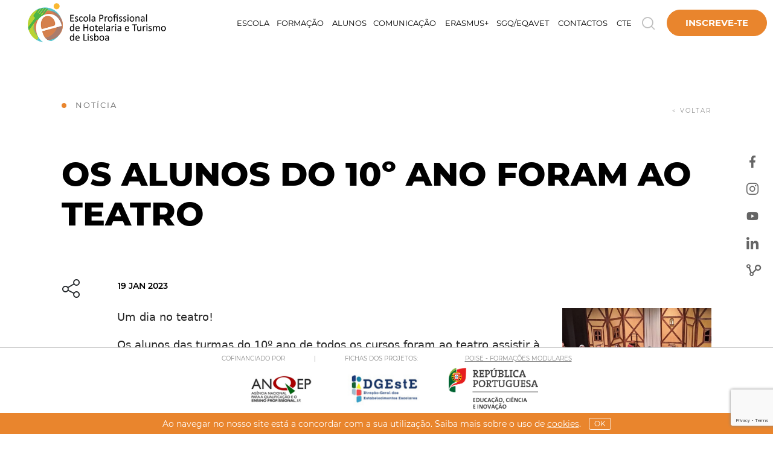

--- FILE ---
content_type: text/html; charset=utf-8
request_url: https://www.ephtl.edu.pt/pt/noticia/os-alunos-do-10-ano-foram-ao-teatro
body_size: 9112
content:




<!DOCTYPE html>
<html lang="pt">
<head>
    <meta charset="utf-8" />
    <meta name="viewport" content="width=device-width, initial-scale=1.0" />
    <title>Os alunos do 10&#xBA; ano foram ao teatro - EPHTL - Escola Profissional de Hotelaria e Turismo de Lisboa</title>
    <meta name="author" content="Bomsite">

    <!-- open graph -->
    <meta name="description" content="A pe&#xE7;a &quot;Farsa de In&#xEA;s Pereira&quot; de Gil Vicente continua a divertir a assist&#xEA;ncia.">
    <meta property="og:type" content="website" />
    <meta property="og:title" content="Os alunos do 10&#xBA; ano foram ao teatro - EPHTL - Escola Profissional de Hotelaria e Turismo de Lisboa" />
    <meta property="og:url" content="https://www.ephtl.edu.pt/pt/noticia/os-alunos-do-10-ano-foram-ao-teatro" />
    <meta property="og:image" content="/public/uploads/295a566c-3c38-4bd2-94af-3ce4544cfcd2.jpeg" />
    <meta property="og:description" content="A pe&#xE7;a &quot;Farsa de In&#xEA;s Pereira&quot; de Gil Vicente continua a divertir a assist&#xEA;ncia.">


    <link rel="shortcut icon" href="/public/images/favicon.ico">

    <link rel="apple-touch-icon" sizes="180x180" href="/public/images/favicon/apple-touch-icon.png">
    <link rel="icon" type="image/png" sizes="32x32" href="/public/images/favicon/favicon-32x32.png">
    <link rel="icon" type="image/png" sizes="16x16" href="/public/images/favicon/favicon-16x16.png">
    <link rel="manifest" href="/public/images/favicon/site.webmanifest">
    <meta name="msapplication-TileColor" content="#da532c">
    <meta name="theme-color" content="#ffffff">
    <meta name="google-site-verification" content="IT77Wqkzta8DD_DJm34mKWA7qLHM2jIpYjm1xctaSQQ" />


    <link rel="stylesheet" href="/public/css/all.min.css?v=gS4gOCySItJHPl0ZJ5VN6juRHnRZB3B9LGJM6DGSD8k" />
    <link rel="stylesheet" href="/public/css/Main.min.css?v=sf1CXDLD1pe5-L4bZZvVVpHDsynSgF2rtsCkoLwpSrg" />
    <link rel="stylesheet" href="/public/css/Fonts.min.css?v=J2xFYj5yo3kRCv184bqQ71IbFZwEJMODIDgTiS_7g7A" />


    
</head>
<body class="pages com-rodape-fixed">
    <header class="pages">

        <div class="row justify-content-between align-items-center wrapper-header">
            <div class="col-auto col-md-4 col-lg-3 col-xl-auto order-1">

                <a class="logo" href="/">
                    <img src="/public/images/logo-black.png" title="EPHTL - Escola Profissional de Hotelaria e Turismo de Lisboa" alt="EPHTL - Escola Profissional de Hotelaria e Turismo de Lisboa" class="img-fluid logo white " />
                    <img src="/public/images/logo-small2.png" title="EPHTL - Escola Profissional de Hotelaria e Turismo de Lisboa" alt="EPHTL - Escola Profissional de Hotelaria e Turismo de Lisboa" class="img-fluid logo black" />
                    <img src="/public/images/logo-icon.png" title="EPHTL - Escola Profissional de Hotelaria e Turismo de Lisboa" alt="EPHTL - Escola Profissional de Hotelaria e Turismo de Lisboa" class="img-fluid logo icon" />
                </a>
            </div>

            <div class=" col-12 col-xl-auto ml-auto pr-0 order-3 order-xl-2">


                <nav class="navbar">
                            <div>
                                    <a title="Escola" class="hasChildren " data-id="1">Escola</a>
                            </div>
                            <div>
                                    <a title="Forma&#xE7;&#xE3;o" class="hasChildren " data-id="2">Forma&#xE7;&#xE3;o</a>
                            </div>
                            <div>
                                    <a title="Alunos" class="hasChildren " data-id="3">Alunos</a>
                            </div>
                            <div>
                                    <a title="Comunica&#xE7;&#xE3;o" class="hasChildren " data-id="4">Comunica&#xE7;&#xE3;o</a>
                            </div>
                            <div>
                                    <a title="Erasmus&#x2B;" class="hasChildren " data-id="5">Erasmus&#x2B;</a>
                            </div>
                            <div>
                                    <a title="SGQ/EQAVET" class="hasChildren " data-id="6">SGQ/EQAVET</a>
                            </div>
                            <div>
                                    <a title="Contactos" class="hasChildren " data-id="7">Contactos</a>
                            </div>
                            <div>
                                    <a title="CTE" class="hasChildren " data-id="62">CTE</a>
                            </div>
                </nav>
            </div>

            <div class=" col-auto d-flex align-items-center pl-0 order-2 order-xl-3">
                <div>
                    <a class="search-show"><i class="icon-loupe"></i></a>
                </div>
                <div class="d-none">
                    <a><i class="icon-user"></i></a>
                </div>
                <div>
                    <a class="navbar-button">
                        <i class="icon-menu"></i>
                    </a>
                </div>
                <div>
                    <a class="apply invert" href="/pt/pre-candidatura">Inscreve-te</a>
                </div>
            </div>
        </div>

        <div class="wrapper-submenus">
                    <a class="nivel hasChildrenXs" href="javascript:" title="Escola" data-id="1">Escola</a>
                    <div class="wrapper-nivel2" data-menu="1">
                        <div class="collumns">
                            <a class="voltar d-block d-xl-none">&lt; &nbsp; Escola</a>
                                <div class="collumn">
                                        <a class="nivel2 hasChildrenXs2" data-id="11">EPHTL</a>
                                        <div class="wrapper-nivel3" data-menu="11">
                                            <a class="voltar2 d-block d-xl-none">&lt; &nbsp; EPHTL</a>
                                                <a class="nivel3 " href="/pt/a-ephtl" target="_self">A EPHTL</a>
                                                <a class="nivel3 " href="/pt/como-fazemos" target="_self">Como Fazemos</a>
                                                <a class="nivel3 " href="/pt/parcerias" target="_self">Parcerias</a>
                                            <div class="close-navbar" style="height:100%;" onclick="closeNavbarMenu();"></div>
                                        </div>
                                </div>
                                <div class="collumn">
                                        <a class="nivel2 hasChildrenXs2" data-id="19">Documentos</a>
                                        <div class="wrapper-nivel3" data-menu="19">
                                            <a class="voltar2 d-block d-xl-none">&lt; &nbsp; Documentos</a>
                                                <a class="nivel3 " href="/pt/documentos-internos" target="_self">Documentos Internos</a>
                                            <div class="close-navbar" style="height:100%;" onclick="closeNavbarMenu();"></div>
                                        </div>
                                </div>
                                <div class="collumn">
                                        <a class="nivel2 hasChildrenXs2" data-id="20">Restaurantes Pedag&#xF3;gicos</a>
                                        <div class="wrapper-nivel3" data-menu="20">
                                            <a class="voltar2 d-block d-xl-none">&lt; &nbsp; Restaurantes Pedagógicos</a>
                                                <a class="nivel3 " href="/pt/ementa-semanal-povoa-st-iria" target="_self">Ementa Semanal P&#xF3;voa St. Iria</a>
                                                <a class="nivel3 " href="/pt/ementa-semanal-lisboa" target="_self">Ementa Semanal Lisboa</a>
                                                <a class="nivel3 " href="/pt/restaurantes-pedagogicos" target="_self">Restaurantes Pedag&#xF3;gicos</a>
                                            <div class="close-navbar" style="height:100%;" onclick="closeNavbarMenu();"></div>
                                        </div>
                                </div>
                        </div>
                        <div class="close-navbar" style="height:100%;" onclick="closeNavbarMenu();"></div>
                    </div>
                    <a class="nivel hasChildrenXs" href="javascript:" title="Forma&#xE7;&#xE3;o" data-id="2">Forma&#xE7;&#xE3;o</a>
                    <div class="wrapper-nivel2" data-menu="2">
                        <div class="collumns">
                            <a class="voltar d-block d-xl-none">&lt; &nbsp; Formação</a>
                                <div class="collumn">
                                        <a class="nivel2 hasChildrenXs2" data-id="25">Forma&#xE7;&#xE3;o de Jovens</a>
                                        <div class="wrapper-nivel3" data-menu="25">
                                            <a class="voltar2 d-block d-xl-none">&lt; &nbsp; Formação de Jovens</a>
                                                <a class="nivel3 " href="/pt/formacoes/formacao-de-jovens/cursos-profissionais" target="_self">Cursos Profissionais</a>
                                            <div class="close-navbar" style="height:100%;" onclick="closeNavbarMenu();"></div>
                                        </div>
                                </div>
                                <div class="collumn">
                                        <a class="nivel2 hasChildrenXs2" data-id="26">Forma&#xE7;&#xE3;o de Adultos</a>
                                        <div class="wrapper-nivel3" data-menu="26">
                                            <a class="voltar2 d-block d-xl-none">&lt; &nbsp; Formação de Adultos</a>
                                                <a class="nivel3 " href="/pt/formacoes/formacao-adultos/formacoes-modulares" target="_self">Forma&#xE7;&#xF5;es Modulares</a>
                                            <div class="close-navbar" style="height:100%;" onclick="closeNavbarMenu();"></div>
                                        </div>
                                </div>
                        </div>
                        <div class="close-navbar" style="height:100%;" onclick="closeNavbarMenu();"></div>
                    </div>
                    <a class="nivel hasChildrenXs" href="javascript:" title="Alunos" data-id="3">Alunos</a>
                    <div class="wrapper-nivel2" data-menu="3">
                        <div class="collumns">
                            <a class="voltar d-block d-xl-none">&lt; &nbsp; Alunos</a>
                                <div class="collumn">
                                        <a class="nivel2 hasChildrenXs2" data-id="29">Secretaria Digital</a>
                                        <div class="wrapper-nivel3" data-menu="29">
                                            <a class="voltar2 d-block d-xl-none">&lt; &nbsp; Secretaria Digital</a>
                                                <a class="nivel3 " href="/pt/secretaria-digital" target="_self">Efetuar Pedido/Requisi&#xE7;&#xE3;o</a>
                                            <div class="close-navbar" style="height:100%;" onclick="closeNavbarMenu();"></div>
                                        </div>
                                </div>
                                <div class="collumn">
                                        <a class="nivel2 hasChildrenXs2" data-id="32">Alunos</a>
                                        <div class="wrapper-nivel3" data-menu="32">
                                            <a class="voltar2 d-block d-xl-none">&lt; &nbsp; Alunos</a>
                                                <a class="nivel3 " href="/pt#" target="_self">Antigos Alunos</a>
                                            <div class="close-navbar" style="height:100%;" onclick="closeNavbarMenu();"></div>
                                        </div>
                                </div>
                                <div class="collumn">
                                        <a class="nivel2 hasChildrenXs2" data-id="56">&#xDA;teis</a>
                                        <div class="wrapper-nivel3" data-menu="56">
                                            <a class="voltar2 d-block d-xl-none">&lt; &nbsp; Úteis</a>
                                                <a class="nivel3 " href="https://alunosephtl.eschoolingserver.com/Account/LogOn" target="_blank">ECommunity</a>
                                            <div class="close-navbar" style="height:100%;" onclick="closeNavbarMenu();"></div>
                                        </div>
                                </div>
                        </div>
                        <div class="close-navbar" style="height:100%;" onclick="closeNavbarMenu();"></div>
                    </div>
                    <a class="nivel hasChildrenXs" href="javascript:" title="Comunica&#xE7;&#xE3;o" data-id="4">Comunica&#xE7;&#xE3;o</a>
                    <div class="wrapper-nivel2" data-menu="4">
                        <div class="collumns">
                            <a class="voltar d-block d-xl-none">&lt; &nbsp; Comunicação</a>
                                <div class="collumn">
                                        <a class="nivel2 hasChildrenXs2" data-id="33">Portef&#xF3;lio</a>
                                        <div class="wrapper-nivel3" data-menu="33">
                                            <a class="voltar2 d-block d-xl-none">&lt; &nbsp; Portefólio</a>
                                                <a class="nivel3 " href="/pt/fotogaleria" target="_self">Fotogaleria</a>
                                            <div class="close-navbar" style="height:100%;" onclick="closeNavbarMenu();"></div>
                                        </div>
                                </div>
                                <div class="collumn">
                                        <a class="nivel2 hasChildrenXs2" data-id="36">Publica&#xE7;&#xF5;es</a>
                                        <div class="wrapper-nivel3" data-menu="36">
                                            <a class="voltar2 d-block d-xl-none">&lt; &nbsp; Publicações</a>
                                                <a class="nivel3 " href="/pt/noticias" target="_self">Not&#xED;cias</a>
                                            <div class="close-navbar" style="height:100%;" onclick="closeNavbarMenu();"></div>
                                        </div>
                                </div>
                                <div class="collumn">
                                        <a class="nivel2 hasChildrenXs2" data-id="38">Emprego</a>
                                        <div class="wrapper-nivel3" data-menu="38">
                                            <a class="voltar2 d-block d-xl-none">&lt; &nbsp; Emprego</a>
                                                <a class="nivel3 " href="/pt/recrutamento" target="_self">Recrutamento</a>
                                                <a class="nivel3 " href="/pt/contratacao-publica" target="_self">Contrata&#xE7;&#xE3;o P&#xFA;blica</a>
                                                <a class="nivel3 " href="/pt/ofertas-emprego" target="_self">Ofertas de Emprego</a>
                                            <div class="close-navbar" style="height:100%;" onclick="closeNavbarMenu();"></div>
                                        </div>
                                </div>
                        </div>
                        <div class="close-navbar" style="height:100%;" onclick="closeNavbarMenu();"></div>
                    </div>
                    <a class="nivel hasChildrenXs" href="javascript:" title="Erasmus&#x2B;" data-id="5">Erasmus&#x2B;</a>
                    <div class="wrapper-nivel2" data-menu="5">
                        <div class="collumns">
                            <a class="voltar d-block d-xl-none">&lt; &nbsp; Erasmus+</a>
                                <div class="collumn">
                                        <a class="nivel2 hasChildrenXs2" data-id="42">ERASMUS&#x2B;</a>
                                        <div class="wrapper-nivel3" data-menu="42">
                                            <a class="voltar2 d-block d-xl-none">&lt; &nbsp; ERASMUS+</a>
                                                <a class="nivel3 " href="/pt/programa-erasmus" target="_self">Programa</a>
                                                <a class="nivel3 " href="/pt/candidaturas-erasmus" target="_self">Candidaturas</a>
                                            <div class="close-navbar" style="height:100%;" onclick="closeNavbarMenu();"></div>
                                        </div>
                                </div>
                        </div>
                        <div class="close-navbar" style="height:100%;" onclick="closeNavbarMenu();"></div>
                    </div>
                    <a class="nivel hasChildrenXs" href="javascript:" title="SGQ/EQAVET" data-id="6">SGQ/EQAVET</a>
                    <div class="wrapper-nivel2" data-menu="6">
                        <div class="collumns">
                            <a class="voltar d-block d-xl-none">&lt; &nbsp; SGQ/EQAVET</a>
                                <div class="collumn">
                                        <a class="nivel2 hasChildrenXs2" data-id="45">Sistema de Gest&#xE3;o de Qualidade</a>
                                        <div class="wrapper-nivel3" data-menu="45">
                                            <a class="voltar2 d-block d-xl-none">&lt; &nbsp; Sistema de Gestão de Qualidade</a>
                                                <a class="nivel3 " href="/pt/politica-qualidade" target="_self">Pol&#xED;tica de Qualidade e Documentos EQAVET</a>
                                                <a class="nivel3 " href="/pt/sugestoes" target="_self">Sugest&#xF5;es</a>
                                            <div class="close-navbar" style="height:100%;" onclick="closeNavbarMenu();"></div>
                                        </div>
                                </div>
                        </div>
                        <div class="close-navbar" style="height:100%;" onclick="closeNavbarMenu();"></div>
                    </div>
                    <a class="nivel hasChildrenXs" href="javascript:" title="Contactos" data-id="7">Contactos</a>
                    <div class="wrapper-nivel2" data-menu="7">
                        <div class="collumns">
                            <a class="voltar d-block d-xl-none">&lt; &nbsp; Contactos</a>
                                <div class="collumn">
                                        <a class="nivel2 hasChildrenXs2" data-id="49">Contactos</a>
                                        <div class="wrapper-nivel3" data-menu="49">
                                            <a class="voltar2 d-block d-xl-none">&lt; &nbsp; Contactos</a>
                                                <a class="nivel3 " href="/pt/ephtl-lisboa" target="_self">EPHTL Lisboa</a>
                                                <a class="nivel3 " href="/pt/ephtl-sta-iria" target="_self">EPHTL P&#xF3;voa de Sta. Iria</a>
                                            <div class="close-navbar" style="height:100%;" onclick="closeNavbarMenu();"></div>
                                        </div>
                                </div>
                        </div>
                        <div class="close-navbar" style="height:100%;" onclick="closeNavbarMenu();"></div>
                    </div>
                    <a class="nivel hasChildrenXs" href="javascript:" title="CTE" data-id="62">CTE</a>
                    <div class="wrapper-nivel2" data-menu="62">
                        <div class="collumns">
                            <a class="voltar d-block d-xl-none">&lt; &nbsp; CTE</a>
                                <div class="collumn">
                                        <a class="nivel2 hasChildrenXs2" data-id="63">Lisboa | Sede</a>
                                        <div class="wrapper-nivel3" data-menu="63">
                                            <a class="voltar2 d-block d-xl-none">&lt; &nbsp; Lisboa | Sede</a>
                                                <a class="nivel3 " href="/pt/cte-lisboa" target="_self">CTE</a>
                                            <div class="close-navbar" style="height:100%;" onclick="closeNavbarMenu();"></div>
                                        </div>
                                </div>
                                <div class="collumn">
                                        <a class="nivel2 hasChildrenXs2" data-id="64">P&#xF3;voa Santa Iria | Polo</a>
                                        <div class="wrapper-nivel3" data-menu="64">
                                            <a class="voltar2 d-block d-xl-none">&lt; &nbsp; Póvoa Santa Iria | Polo</a>
                                                <a class="nivel3 " href="/pt/cte-povoa" target="_self">CTE</a>
                                            <div class="close-navbar" style="height:100%;" onclick="closeNavbarMenu();"></div>
                                        </div>
                                </div>
                        </div>
                        <div class="close-navbar" style="height:100%;" onclick="closeNavbarMenu();"></div>
                    </div>
            <div class="close-navbar" style="height:100%;" onclick="closeNavbarMenu();"></div>
        </div>
    </header>


    





<div class="wrapper news-page page-content ">
    <div class="container-bst">
        <div class="row justify-content-between">
            <div class="col-auto">
                    <div class="textWithLine">
                        Not&#xED;cia
                    </div>
            </div>
            <div class="col-auto">
                <a class="back" href="/pt/noticias?p=1">
                    &lt; voltar
                </a>
            </div>
        </div>
        <div class="row justify-content-between">
            <div class="col-12">
                <h1>Os alunos do 10&#xBA; ano foram ao teatro</h1>
            </div>
        </div>

        <div class="row mb-5">
            <div class="col-xl-1 order-1">
                <i class="icon-share cursor-pointer mr-2 d-inline-block" data-toggle="collapse" href="#share-icons"></i>
                <div id="share-icons" class="collapse">
                    <a href="#" data-share="facebook">
                        <i class="icon-facebook"></i>
                    </a>
                    <a href="#" data-share="twitter">
                        <i class="icon-twitter"></i>
                    </a>
                    <a href="#" data-share="whatsapp">
                        <i class="icon-whatsapp"></i>
                    </a>
                    <a href="#" data-share="mail">
                        <i class="icon-email"></i>
                    </a>
                </div>
            </div>

            <div class="col-xl-8 order-2 order-xl-1">
                <div class="details">
                    <table>
                        <tr class="mb-3">
                            <td class="label d-none">
                                <i class="icon-holidays mr-2"></i> Empregador
                            </td>
                            <td class="pr-2 d-none"></td>
                            <td class="value">
                                19 jan 2023
                            </td>
                        </tr>

                        <tr class="mb-3 d-none">
                            <td class="label">
                                <i class="icon-briefcase mr-2"></i> Oferta
                            </td>
                            <td></td>
                            <td class="value">
                                Not&#xED;cia
                            </td>
                        </tr>
                    </table>
                </div>

                    <div class="information presentation" id="presentation">
                        <div class="text mt-4">
                            <p><span style="font-size: 18px; font-family: -apple-system, 'system-ui', 'Segoe UI', Roboto, Helvetica, Arial, sans-serif; color: #262626;">Um dia no teatro!</span></p>
<p><span style="font-size: 18px; font-family: -apple-system, 'system-ui', 'Segoe UI', Roboto, Helvetica, Arial, sans-serif; color: #262626;">Os alunos das turmas do 10&ordm; ano de todos os cursos foram ao teatro assistir &agrave; pe&ccedil;a "Farsa de In&ecirc;s Pereira".&nbsp;</span></p>
<p><span style="font-size: 18px; font-family: -apple-system, 'system-ui', 'Segoe UI', Roboto, Helvetica, Arial, sans-serif; color: #262626;">500 anos depois, Gil Vicente continua a divertir os seus espetadores, e os nossos alunos adoraram.</span></p>
<p></p>
                        </div>
                    </div>
            </div>

            <div class="col-xl-3 order-1 order-xl-2 col-img">
                <div class="image text-center py-5">
                    <img src="/public/cache/295a566c-3c38-4bd2-94af-3ce4544cfcd2-710-0.jpeg">
                </div>
            </div>
        </div>
    </div>


    
    <div id="video">
        <div class="container-bst">
            <div class="row justify-content-center">
                <div class="col-12 col-lg-10 col-xl-8">
                </div>
            </div>
        </div>
    </div>

    <div class="container-fluid p-0">
    </div>
</div>

<hr class="mb-0 mt-5" />


    <footer id="footer">

        <div class="socialNewsletter">
            <div class="scrollUp"><div>Back to top</div></div>
            <div class="container-bst">
                <div class="row justify-content-between">
                    <div class="col-xl-3 social d-flex flex-column mb-5 mb-xl-0">
                        <div class="textWithLine">Somos sociais</div>
                        <div class="row mt-auto ">
                            <div class="col-auto ">
                                <a target="_blank" href="https://www.facebook.com/ephtl.lisboa">
                                    <i class="icon-facebook"></i>
                                </a>
                            </div>

                            <div class="col-auto ">
                                <a target="_blank" href="https://www.instagram.com/ephtl_/?hl=pt">
                                    <i class="icon-instagram"></i>
                                </a>
                            </div>

                            <div class="col-auto d-none">
                                <a target="_blank">
                                    <i class="icon-twitter"></i>
                                </a>
                            </div>

                            <div class="col-auto ">
                                <a target="_blank" href="https://www.youtube.com/channel/UCjDZUMYhM6bAvZu_Vo-ykpQ">
                                    <i class="icon-youtube"></i>
                                </a>
                            </div>
                            <div class="col-auto d-none">
                                <a target="_blank">
                                    <i class="icon-fabrica"></i>
                                </a>
                            </div>

                            <div class="col-auto ">
                                <a target="_blank" href="https://pt.linkedin.com/company/escola-profissional-de-hotelaria-e-turismo-de-lisboa-ephtl">
                                    <i class="icon-linkedin"></i>
                                </a>
                            </div>
                            <div class="col-auto ">
                                <a target="_blank" href="https://alunosephtl.eschoolingserver.com/Account/LogOn">
                                    <i class="icon-ecommunity"></i>
                                </a>
                            </div>
                        </div>
                    </div>
                    <div class="col-xl-9 newsletter">
                        <form method="post" action="/newsletter">
                            <div class="textWithLine">Subscreve</div>
                            <div class="row align-items-start flex-wrap flex-xl-nowrap">
                                <div class="col-12 col-lg-auto align-self-end mb-3 mb-lg-0">
                                    <div class="title">
                                        Newsletter
                                    </div>
                                </div>

                                <div class="col-auto col-sm-auto mt-3 mt-sm-0">
                                    <a class="submit" href="/pt/newsletterregisterindex">Subscreve</a>
                                </div>
                                <div class="col-auto col-sm-auto mt-3 mt-sm-0">
                                    <a class="submit" href="/pt/arquivo-newsletters">Arquivo</a>
                                </div>

                            </div>
                        <input name="AntiForgery" type="hidden" value="CfDJ8K-u4j83gjlFksMKfd96_A_EzoVNhnlZ3ObGtm9DpMTPCEa0XD8Uxu9yVj7_WNWQA1Oj2wn7azOeo3MVZ7deFig3Y5AU6fsbCm9vZ5ygde16bjj2bWeev-WTxBt2h0pPlMRKFMNLgR6FFjyiI0Sb8lg" /></form>
                    </div>
                </div>
            </div>
        </div>
        <div class="menus">
            <div class="container-bst">
                <div class="row justify-content-center">
                            <div class="col-12 col-md-auto text-center mb-3 mb-md-0">
                                <a href="/pt/politica-de-privacidade" target="_self">
                                    Pol&#xED;tica de Privacidade e Cookies
                                </a>
                            </div>
                            <div class="col-12 col-md-auto text-center mb-3 mb-md-0">
                                <a href="https://www.livroreclamacoes.pt/inicio" target="_blank">
                                    Livro de Reclama&#xE7;&#xF5;es Online
                                </a>
                            </div>
                            <div class="col-12 col-md-auto text-center mb-3 mb-md-0">
                                <a href="/pt/ephtl-lisboa" target="_self">
                                    EPHTL Lisboa
                                </a>
                            </div>
                            <div class="col-12 col-md-auto text-center mb-3 mb-md-0">
                                <a href="/pt/ephtl-sta-iria" target="_self">
                                    EPHTL P&#xF3;voa St. Iria
                                </a>
                            </div>
                            <div class="col-12 col-md-auto text-center mb-3 mb-md-0">
                                <a href="/pt/pt/canal-de-denuncias" target="_self">
                                    Canal de Den&#xFA;ncias EPHTL
                                </a>
                            </div>
                </div>

                <div class="row justify-content-center">
                    <div class="col-auto">
                        <div class="signature text-center">
                            EPHTL - ESCOLA PROFISSIONAL DE HOTELARIA E TURISMO DE LISBOA © TODOS OS DIREITOS RESERVADOS  –  DESENVOLVIDO POR <a href="http://www.bomsite.com" target="_blank">BOMSITE</a>
                        </div>
                    </div>
                </div>
            </div>
        </div>
        
        <div class="sponsors rodape-fixed" id="sponsors" style="padding-bottom:calc(35px &#x2B; 5px);">
            <div class="container-bst">
                <div class="row justify-content-center">
                    <div class="col-12 col-sm-auto pl-xl-5">
                        <div class="rodape-sm pb-1 pb-xl-2 pl-xl-5">
                            <span class="">Cofinanciado por</span>
                            <span class="px-2 px-sm-4 px-md-5">|</span>
                            <span class="">Fichas dos projetos:</span>
                        </div>
                    </div>
                    <div class="col-12 col-sm-auto">
                        <div class="rodape-sm pb-1 pb-xl-2 justify-content-between justify-content-xl-center">
                            <a class="px-0 px-xl-5 pr-2 pr-xl-0 d-none" target="" href="javascript:;">POCH - CENTRO QUALIFICA</a>
                            <a class="px-0 px-xl-5 pr-2 pr-xl-0" target="_blank" href="/public/POISE_Ficha_do_Projeto.pdf">POISE - FORMAÇÕES MODULARES</a>
                            <a class="px-0 px-xl-5 d-none" target="" href="javascript:;">POCH - ENSINO PROFISSIONAL</a>
                        </div>
                    </div>
                </div>
                <div class="slider-sponsors slick-flex">
                            <a class="sponsor" target="_blank" href="https://anqep.gov.pt/np4/home.html">
                                <img src="/public/cache/d9ac52db-8e68-4fea-a35f-b6e57bd2740f-710-0.jpg" alt="ANQEP" title="ANQEP">
                            </a>
                            <a class="sponsor" target="_blank" href="https://www.dgeste.mec.pt/">
                                <img src="/public/cache/299e7ee1-1445-4dd7-8168-77df148187c4-710-0.jpg" alt="DGESTE" title="DGESTE">
                            </a>
                            <a class="sponsor" target="_blank" href="https://www.portugal.gov.pt/pt/gc22">
                                <img src="/public/cache/84acb031-f146-4fda-8015-d6890c9f71f6-710-0.png" alt="Rep&#xFA;blica Portuguesa" title="Rep&#xFA;blica Portuguesa">
                            </a>
                </div>
            </div>
        </div>


    </footer>
    
        <div id="cookieConsentBar" class="bg-consent text-center p-1 w-100 position-fixed bottom-0 z-index-66">
            <div class="color-white d-inline-block font-size-14 mr-2">
                Ao navegar no nosso site est&#xE1; a concordar com a sua utiliza&#xE7;&#xE3;o. Saiba mais sobre o uso de <a href="/pt/politica-de-privacidade" target="_blank" class="color-white-important text-lowercase text-underline">Cookies</a>.
            </div>
            <button id="cookieConsent" class="btn btn-sm btn-outline-white py-0 px-2" data-remove-style="sponsors">OK</button>
        </div>

    <div class="social-network ">
        <div>
            <a class="" target="_blank" href="https://www.facebook.com/ephtl.lisboa">
                <i class="icon-facebook"></i>
            </a>
            <a class="" target="_blank" href="https://www.instagram.com/ephtl_/?hl=pt">
                <i class="icon-instagram"></i>
            </a>
            <a class="d-none" target="_blank">
                <i class="icon-twitter"></i>
            </a>
            <a class="" target="_blank" href="https://www.youtube.com/channel/UCjDZUMYhM6bAvZu_Vo-ykpQ">
                <i class="icon-youtube"></i>
            </a>
            <a class="d-none" target="_blank">
                <i class="icon-fabrica"></i>
            </a>
            <a class="" target="_blank" href="https://pt.linkedin.com/company/escola-profissional-de-hotelaria-e-turismo-de-lisboa-ephtl">
                <i class="icon-linkedin"></i>
            </a>
            <a class="" target="_blank" href="https://alunosephtl.eschoolingserver.com/Account/LogOn">
                <i class="icon-ecommunity"></i>
            </a>
        </div>
    </div>


    <div class="search-bar">

        <div class="container-bst">
            <form method="get" id="frmPesquisa" action="/pt/pesquisa">
                <div class="row d-flex justify-content-center align-items-center">
                    <div class="col-12  col-md-10 col-lg-6">
                        <div class="row justify-content-between align-items-baseline mb-3 mb-lg-0">
                            <div class="col-12 position-relative">
                                <div class="title">O QUE PROCURA?</div>
                            </div>
                        </div>
                        <div class="row align-items-center ">
                            <div class="col-12 col-lg-auto flex-grow-1  position-relative mb-3 mb-lg-0">
                                <input name="search" id="search" placeholder="Efetue a sua pesquisa" MaxLength="50" TextMode="Search" autocomplete="off" autocorrect="off" autocapitalize="none" spellcheck="false" role="textbox" />

                            </div>
                            <div class="col-12 col-lg-auto position-relative">
                                <button type="submit" class="d-none d-lg-flex">
                                    <i class="icon icon-loupe"></i>
                                </button>
                                <button type="submit" class=" outlinewhite w-100 d-block d-lg-none">
                                    Pesquisar
                                </button>
                            </div>

                        </div>
                    </div>
                </div>
            </form>
        </div>
        <a class="search-close"><i class="icon-plus icon-rotate-45"></i></a>
    </div>
    <div class="overlay"></div>

    <!-- schema org -->
    <script type="application/ld+json">
    {
        "@context" : "http://schema.org",
        "@type" : "Organization",
        "name" : "EPHTL - Escola Profissional de Hotelaria e Turismo de Lisboa",
        "url": "https://www.ephtl.edu.pt",
        "logo": "https://www.ephtl.edu.pt/public/images/logo-email.jpg",
        "sameAs": ["https://www.facebook.com/ephtl.lisboa","https://www.instagram.com/ephtl_/?hl=pt","https://www.youtube.com/channel/UCjDZUMYhM6bAvZu_Vo-ykpQ","https://pt.linkedin.com/company/escola-profissional-de-hotelaria-e-turismo-de-lisboa-ephtl"]
    }
    </script>

        <script async="async" src="https://www.googletagmanager.com/gtag/js?id=G-WZFPNL202M"></script>
        <script>
        window.dataLayer = window.dataLayer || [];
        function gtag() { dataLayer.push(arguments); }
        gtag('js', new Date());
        gtag('config', 'G-WZFPNL202M');
        </script>

    <div id="blueimp-gallery" class="blueimp-gallery blueimp-gallery-controls" aria-label="image gallery" aria-modal="true" role="dialog">
        <div class="slides" aria-live="polite"></div>
        <h3 class="title"></h3>
        <a class="prev" aria-controls="blueimp-gallery" aria-label="previous slide" aria-keyshortcuts="ArrowLeft"></a>
        <a class="next" aria-controls="blueimp-gallery" aria-label="next slide" aria-keyshortcuts="ArrowRight"></a>
        <a class="close" aria-controls="blueimp-gallery" aria-label="close" aria-keyshortcuts="Escape"></a>
        <a class="play-pause" aria-controls="blueimp-gallery" aria-label="play slideshow" aria-keyshortcuts="Space" aria-pressed="false" role="button"></a>
        <ol class="indicator"></ol>
    </div>

    <script src="/public/js/scripts.min.js?v=27_XVXoGm52pmnPuNqxF4miSg-MMgI3hCrS1-RYQQvo"></script>
    

<script type="text/javascript">
    window.addEventListener("load", function () {
        $(".modal.flash-message").modal("show");
    })
</script>

    <div class="modal fade" id="ytModal" tabindex="-1" role="dialog" aria-labelledby="Video" aria-hidden="true">
        <div class="modal-dialog">
            <div class="modal-content">
                <div class="modal-header px-2 pt-1 pb-2">
                    <button type="button" class="close" data-dismiss="modal" aria-hidden="true">×</button>
                </div>
                <div class="modal-body hytPlayerWrap">
                    <iframe width="100%" height="500" frameborder="0" allowfullscreen="" allownetworking="internal" allow="accelerometer; autoplay; encrypted-media; gyroscope; picture-in-picture; fullscreen"></iframe>
                </div>
            </div>
        </div>
    </div>


    <script type="text/javascript">
        SlickSponsors();
    </script>







    
    <script src="https://www.google.com/recaptcha/api.js?render=6LfSkU8cAAAAAFCQD_LGx6TaIXxiux7viXuBVhwT"></script>

</body>
</html>

--- FILE ---
content_type: text/html; charset=utf-8
request_url: https://www.google.com/recaptcha/api2/anchor?ar=1&k=6LfSkU8cAAAAAFCQD_LGx6TaIXxiux7viXuBVhwT&co=aHR0cHM6Ly93d3cuZXBodGwuZWR1LnB0OjQ0Mw..&hl=en&v=PoyoqOPhxBO7pBk68S4YbpHZ&size=invisible&anchor-ms=20000&execute-ms=30000&cb=jcsdzwumnphc
body_size: 48842
content:
<!DOCTYPE HTML><html dir="ltr" lang="en"><head><meta http-equiv="Content-Type" content="text/html; charset=UTF-8">
<meta http-equiv="X-UA-Compatible" content="IE=edge">
<title>reCAPTCHA</title>
<style type="text/css">
/* cyrillic-ext */
@font-face {
  font-family: 'Roboto';
  font-style: normal;
  font-weight: 400;
  font-stretch: 100%;
  src: url(//fonts.gstatic.com/s/roboto/v48/KFO7CnqEu92Fr1ME7kSn66aGLdTylUAMa3GUBHMdazTgWw.woff2) format('woff2');
  unicode-range: U+0460-052F, U+1C80-1C8A, U+20B4, U+2DE0-2DFF, U+A640-A69F, U+FE2E-FE2F;
}
/* cyrillic */
@font-face {
  font-family: 'Roboto';
  font-style: normal;
  font-weight: 400;
  font-stretch: 100%;
  src: url(//fonts.gstatic.com/s/roboto/v48/KFO7CnqEu92Fr1ME7kSn66aGLdTylUAMa3iUBHMdazTgWw.woff2) format('woff2');
  unicode-range: U+0301, U+0400-045F, U+0490-0491, U+04B0-04B1, U+2116;
}
/* greek-ext */
@font-face {
  font-family: 'Roboto';
  font-style: normal;
  font-weight: 400;
  font-stretch: 100%;
  src: url(//fonts.gstatic.com/s/roboto/v48/KFO7CnqEu92Fr1ME7kSn66aGLdTylUAMa3CUBHMdazTgWw.woff2) format('woff2');
  unicode-range: U+1F00-1FFF;
}
/* greek */
@font-face {
  font-family: 'Roboto';
  font-style: normal;
  font-weight: 400;
  font-stretch: 100%;
  src: url(//fonts.gstatic.com/s/roboto/v48/KFO7CnqEu92Fr1ME7kSn66aGLdTylUAMa3-UBHMdazTgWw.woff2) format('woff2');
  unicode-range: U+0370-0377, U+037A-037F, U+0384-038A, U+038C, U+038E-03A1, U+03A3-03FF;
}
/* math */
@font-face {
  font-family: 'Roboto';
  font-style: normal;
  font-weight: 400;
  font-stretch: 100%;
  src: url(//fonts.gstatic.com/s/roboto/v48/KFO7CnqEu92Fr1ME7kSn66aGLdTylUAMawCUBHMdazTgWw.woff2) format('woff2');
  unicode-range: U+0302-0303, U+0305, U+0307-0308, U+0310, U+0312, U+0315, U+031A, U+0326-0327, U+032C, U+032F-0330, U+0332-0333, U+0338, U+033A, U+0346, U+034D, U+0391-03A1, U+03A3-03A9, U+03B1-03C9, U+03D1, U+03D5-03D6, U+03F0-03F1, U+03F4-03F5, U+2016-2017, U+2034-2038, U+203C, U+2040, U+2043, U+2047, U+2050, U+2057, U+205F, U+2070-2071, U+2074-208E, U+2090-209C, U+20D0-20DC, U+20E1, U+20E5-20EF, U+2100-2112, U+2114-2115, U+2117-2121, U+2123-214F, U+2190, U+2192, U+2194-21AE, U+21B0-21E5, U+21F1-21F2, U+21F4-2211, U+2213-2214, U+2216-22FF, U+2308-230B, U+2310, U+2319, U+231C-2321, U+2336-237A, U+237C, U+2395, U+239B-23B7, U+23D0, U+23DC-23E1, U+2474-2475, U+25AF, U+25B3, U+25B7, U+25BD, U+25C1, U+25CA, U+25CC, U+25FB, U+266D-266F, U+27C0-27FF, U+2900-2AFF, U+2B0E-2B11, U+2B30-2B4C, U+2BFE, U+3030, U+FF5B, U+FF5D, U+1D400-1D7FF, U+1EE00-1EEFF;
}
/* symbols */
@font-face {
  font-family: 'Roboto';
  font-style: normal;
  font-weight: 400;
  font-stretch: 100%;
  src: url(//fonts.gstatic.com/s/roboto/v48/KFO7CnqEu92Fr1ME7kSn66aGLdTylUAMaxKUBHMdazTgWw.woff2) format('woff2');
  unicode-range: U+0001-000C, U+000E-001F, U+007F-009F, U+20DD-20E0, U+20E2-20E4, U+2150-218F, U+2190, U+2192, U+2194-2199, U+21AF, U+21E6-21F0, U+21F3, U+2218-2219, U+2299, U+22C4-22C6, U+2300-243F, U+2440-244A, U+2460-24FF, U+25A0-27BF, U+2800-28FF, U+2921-2922, U+2981, U+29BF, U+29EB, U+2B00-2BFF, U+4DC0-4DFF, U+FFF9-FFFB, U+10140-1018E, U+10190-1019C, U+101A0, U+101D0-101FD, U+102E0-102FB, U+10E60-10E7E, U+1D2C0-1D2D3, U+1D2E0-1D37F, U+1F000-1F0FF, U+1F100-1F1AD, U+1F1E6-1F1FF, U+1F30D-1F30F, U+1F315, U+1F31C, U+1F31E, U+1F320-1F32C, U+1F336, U+1F378, U+1F37D, U+1F382, U+1F393-1F39F, U+1F3A7-1F3A8, U+1F3AC-1F3AF, U+1F3C2, U+1F3C4-1F3C6, U+1F3CA-1F3CE, U+1F3D4-1F3E0, U+1F3ED, U+1F3F1-1F3F3, U+1F3F5-1F3F7, U+1F408, U+1F415, U+1F41F, U+1F426, U+1F43F, U+1F441-1F442, U+1F444, U+1F446-1F449, U+1F44C-1F44E, U+1F453, U+1F46A, U+1F47D, U+1F4A3, U+1F4B0, U+1F4B3, U+1F4B9, U+1F4BB, U+1F4BF, U+1F4C8-1F4CB, U+1F4D6, U+1F4DA, U+1F4DF, U+1F4E3-1F4E6, U+1F4EA-1F4ED, U+1F4F7, U+1F4F9-1F4FB, U+1F4FD-1F4FE, U+1F503, U+1F507-1F50B, U+1F50D, U+1F512-1F513, U+1F53E-1F54A, U+1F54F-1F5FA, U+1F610, U+1F650-1F67F, U+1F687, U+1F68D, U+1F691, U+1F694, U+1F698, U+1F6AD, U+1F6B2, U+1F6B9-1F6BA, U+1F6BC, U+1F6C6-1F6CF, U+1F6D3-1F6D7, U+1F6E0-1F6EA, U+1F6F0-1F6F3, U+1F6F7-1F6FC, U+1F700-1F7FF, U+1F800-1F80B, U+1F810-1F847, U+1F850-1F859, U+1F860-1F887, U+1F890-1F8AD, U+1F8B0-1F8BB, U+1F8C0-1F8C1, U+1F900-1F90B, U+1F93B, U+1F946, U+1F984, U+1F996, U+1F9E9, U+1FA00-1FA6F, U+1FA70-1FA7C, U+1FA80-1FA89, U+1FA8F-1FAC6, U+1FACE-1FADC, U+1FADF-1FAE9, U+1FAF0-1FAF8, U+1FB00-1FBFF;
}
/* vietnamese */
@font-face {
  font-family: 'Roboto';
  font-style: normal;
  font-weight: 400;
  font-stretch: 100%;
  src: url(//fonts.gstatic.com/s/roboto/v48/KFO7CnqEu92Fr1ME7kSn66aGLdTylUAMa3OUBHMdazTgWw.woff2) format('woff2');
  unicode-range: U+0102-0103, U+0110-0111, U+0128-0129, U+0168-0169, U+01A0-01A1, U+01AF-01B0, U+0300-0301, U+0303-0304, U+0308-0309, U+0323, U+0329, U+1EA0-1EF9, U+20AB;
}
/* latin-ext */
@font-face {
  font-family: 'Roboto';
  font-style: normal;
  font-weight: 400;
  font-stretch: 100%;
  src: url(//fonts.gstatic.com/s/roboto/v48/KFO7CnqEu92Fr1ME7kSn66aGLdTylUAMa3KUBHMdazTgWw.woff2) format('woff2');
  unicode-range: U+0100-02BA, U+02BD-02C5, U+02C7-02CC, U+02CE-02D7, U+02DD-02FF, U+0304, U+0308, U+0329, U+1D00-1DBF, U+1E00-1E9F, U+1EF2-1EFF, U+2020, U+20A0-20AB, U+20AD-20C0, U+2113, U+2C60-2C7F, U+A720-A7FF;
}
/* latin */
@font-face {
  font-family: 'Roboto';
  font-style: normal;
  font-weight: 400;
  font-stretch: 100%;
  src: url(//fonts.gstatic.com/s/roboto/v48/KFO7CnqEu92Fr1ME7kSn66aGLdTylUAMa3yUBHMdazQ.woff2) format('woff2');
  unicode-range: U+0000-00FF, U+0131, U+0152-0153, U+02BB-02BC, U+02C6, U+02DA, U+02DC, U+0304, U+0308, U+0329, U+2000-206F, U+20AC, U+2122, U+2191, U+2193, U+2212, U+2215, U+FEFF, U+FFFD;
}
/* cyrillic-ext */
@font-face {
  font-family: 'Roboto';
  font-style: normal;
  font-weight: 500;
  font-stretch: 100%;
  src: url(//fonts.gstatic.com/s/roboto/v48/KFO7CnqEu92Fr1ME7kSn66aGLdTylUAMa3GUBHMdazTgWw.woff2) format('woff2');
  unicode-range: U+0460-052F, U+1C80-1C8A, U+20B4, U+2DE0-2DFF, U+A640-A69F, U+FE2E-FE2F;
}
/* cyrillic */
@font-face {
  font-family: 'Roboto';
  font-style: normal;
  font-weight: 500;
  font-stretch: 100%;
  src: url(//fonts.gstatic.com/s/roboto/v48/KFO7CnqEu92Fr1ME7kSn66aGLdTylUAMa3iUBHMdazTgWw.woff2) format('woff2');
  unicode-range: U+0301, U+0400-045F, U+0490-0491, U+04B0-04B1, U+2116;
}
/* greek-ext */
@font-face {
  font-family: 'Roboto';
  font-style: normal;
  font-weight: 500;
  font-stretch: 100%;
  src: url(//fonts.gstatic.com/s/roboto/v48/KFO7CnqEu92Fr1ME7kSn66aGLdTylUAMa3CUBHMdazTgWw.woff2) format('woff2');
  unicode-range: U+1F00-1FFF;
}
/* greek */
@font-face {
  font-family: 'Roboto';
  font-style: normal;
  font-weight: 500;
  font-stretch: 100%;
  src: url(//fonts.gstatic.com/s/roboto/v48/KFO7CnqEu92Fr1ME7kSn66aGLdTylUAMa3-UBHMdazTgWw.woff2) format('woff2');
  unicode-range: U+0370-0377, U+037A-037F, U+0384-038A, U+038C, U+038E-03A1, U+03A3-03FF;
}
/* math */
@font-face {
  font-family: 'Roboto';
  font-style: normal;
  font-weight: 500;
  font-stretch: 100%;
  src: url(//fonts.gstatic.com/s/roboto/v48/KFO7CnqEu92Fr1ME7kSn66aGLdTylUAMawCUBHMdazTgWw.woff2) format('woff2');
  unicode-range: U+0302-0303, U+0305, U+0307-0308, U+0310, U+0312, U+0315, U+031A, U+0326-0327, U+032C, U+032F-0330, U+0332-0333, U+0338, U+033A, U+0346, U+034D, U+0391-03A1, U+03A3-03A9, U+03B1-03C9, U+03D1, U+03D5-03D6, U+03F0-03F1, U+03F4-03F5, U+2016-2017, U+2034-2038, U+203C, U+2040, U+2043, U+2047, U+2050, U+2057, U+205F, U+2070-2071, U+2074-208E, U+2090-209C, U+20D0-20DC, U+20E1, U+20E5-20EF, U+2100-2112, U+2114-2115, U+2117-2121, U+2123-214F, U+2190, U+2192, U+2194-21AE, U+21B0-21E5, U+21F1-21F2, U+21F4-2211, U+2213-2214, U+2216-22FF, U+2308-230B, U+2310, U+2319, U+231C-2321, U+2336-237A, U+237C, U+2395, U+239B-23B7, U+23D0, U+23DC-23E1, U+2474-2475, U+25AF, U+25B3, U+25B7, U+25BD, U+25C1, U+25CA, U+25CC, U+25FB, U+266D-266F, U+27C0-27FF, U+2900-2AFF, U+2B0E-2B11, U+2B30-2B4C, U+2BFE, U+3030, U+FF5B, U+FF5D, U+1D400-1D7FF, U+1EE00-1EEFF;
}
/* symbols */
@font-face {
  font-family: 'Roboto';
  font-style: normal;
  font-weight: 500;
  font-stretch: 100%;
  src: url(//fonts.gstatic.com/s/roboto/v48/KFO7CnqEu92Fr1ME7kSn66aGLdTylUAMaxKUBHMdazTgWw.woff2) format('woff2');
  unicode-range: U+0001-000C, U+000E-001F, U+007F-009F, U+20DD-20E0, U+20E2-20E4, U+2150-218F, U+2190, U+2192, U+2194-2199, U+21AF, U+21E6-21F0, U+21F3, U+2218-2219, U+2299, U+22C4-22C6, U+2300-243F, U+2440-244A, U+2460-24FF, U+25A0-27BF, U+2800-28FF, U+2921-2922, U+2981, U+29BF, U+29EB, U+2B00-2BFF, U+4DC0-4DFF, U+FFF9-FFFB, U+10140-1018E, U+10190-1019C, U+101A0, U+101D0-101FD, U+102E0-102FB, U+10E60-10E7E, U+1D2C0-1D2D3, U+1D2E0-1D37F, U+1F000-1F0FF, U+1F100-1F1AD, U+1F1E6-1F1FF, U+1F30D-1F30F, U+1F315, U+1F31C, U+1F31E, U+1F320-1F32C, U+1F336, U+1F378, U+1F37D, U+1F382, U+1F393-1F39F, U+1F3A7-1F3A8, U+1F3AC-1F3AF, U+1F3C2, U+1F3C4-1F3C6, U+1F3CA-1F3CE, U+1F3D4-1F3E0, U+1F3ED, U+1F3F1-1F3F3, U+1F3F5-1F3F7, U+1F408, U+1F415, U+1F41F, U+1F426, U+1F43F, U+1F441-1F442, U+1F444, U+1F446-1F449, U+1F44C-1F44E, U+1F453, U+1F46A, U+1F47D, U+1F4A3, U+1F4B0, U+1F4B3, U+1F4B9, U+1F4BB, U+1F4BF, U+1F4C8-1F4CB, U+1F4D6, U+1F4DA, U+1F4DF, U+1F4E3-1F4E6, U+1F4EA-1F4ED, U+1F4F7, U+1F4F9-1F4FB, U+1F4FD-1F4FE, U+1F503, U+1F507-1F50B, U+1F50D, U+1F512-1F513, U+1F53E-1F54A, U+1F54F-1F5FA, U+1F610, U+1F650-1F67F, U+1F687, U+1F68D, U+1F691, U+1F694, U+1F698, U+1F6AD, U+1F6B2, U+1F6B9-1F6BA, U+1F6BC, U+1F6C6-1F6CF, U+1F6D3-1F6D7, U+1F6E0-1F6EA, U+1F6F0-1F6F3, U+1F6F7-1F6FC, U+1F700-1F7FF, U+1F800-1F80B, U+1F810-1F847, U+1F850-1F859, U+1F860-1F887, U+1F890-1F8AD, U+1F8B0-1F8BB, U+1F8C0-1F8C1, U+1F900-1F90B, U+1F93B, U+1F946, U+1F984, U+1F996, U+1F9E9, U+1FA00-1FA6F, U+1FA70-1FA7C, U+1FA80-1FA89, U+1FA8F-1FAC6, U+1FACE-1FADC, U+1FADF-1FAE9, U+1FAF0-1FAF8, U+1FB00-1FBFF;
}
/* vietnamese */
@font-face {
  font-family: 'Roboto';
  font-style: normal;
  font-weight: 500;
  font-stretch: 100%;
  src: url(//fonts.gstatic.com/s/roboto/v48/KFO7CnqEu92Fr1ME7kSn66aGLdTylUAMa3OUBHMdazTgWw.woff2) format('woff2');
  unicode-range: U+0102-0103, U+0110-0111, U+0128-0129, U+0168-0169, U+01A0-01A1, U+01AF-01B0, U+0300-0301, U+0303-0304, U+0308-0309, U+0323, U+0329, U+1EA0-1EF9, U+20AB;
}
/* latin-ext */
@font-face {
  font-family: 'Roboto';
  font-style: normal;
  font-weight: 500;
  font-stretch: 100%;
  src: url(//fonts.gstatic.com/s/roboto/v48/KFO7CnqEu92Fr1ME7kSn66aGLdTylUAMa3KUBHMdazTgWw.woff2) format('woff2');
  unicode-range: U+0100-02BA, U+02BD-02C5, U+02C7-02CC, U+02CE-02D7, U+02DD-02FF, U+0304, U+0308, U+0329, U+1D00-1DBF, U+1E00-1E9F, U+1EF2-1EFF, U+2020, U+20A0-20AB, U+20AD-20C0, U+2113, U+2C60-2C7F, U+A720-A7FF;
}
/* latin */
@font-face {
  font-family: 'Roboto';
  font-style: normal;
  font-weight: 500;
  font-stretch: 100%;
  src: url(//fonts.gstatic.com/s/roboto/v48/KFO7CnqEu92Fr1ME7kSn66aGLdTylUAMa3yUBHMdazQ.woff2) format('woff2');
  unicode-range: U+0000-00FF, U+0131, U+0152-0153, U+02BB-02BC, U+02C6, U+02DA, U+02DC, U+0304, U+0308, U+0329, U+2000-206F, U+20AC, U+2122, U+2191, U+2193, U+2212, U+2215, U+FEFF, U+FFFD;
}
/* cyrillic-ext */
@font-face {
  font-family: 'Roboto';
  font-style: normal;
  font-weight: 900;
  font-stretch: 100%;
  src: url(//fonts.gstatic.com/s/roboto/v48/KFO7CnqEu92Fr1ME7kSn66aGLdTylUAMa3GUBHMdazTgWw.woff2) format('woff2');
  unicode-range: U+0460-052F, U+1C80-1C8A, U+20B4, U+2DE0-2DFF, U+A640-A69F, U+FE2E-FE2F;
}
/* cyrillic */
@font-face {
  font-family: 'Roboto';
  font-style: normal;
  font-weight: 900;
  font-stretch: 100%;
  src: url(//fonts.gstatic.com/s/roboto/v48/KFO7CnqEu92Fr1ME7kSn66aGLdTylUAMa3iUBHMdazTgWw.woff2) format('woff2');
  unicode-range: U+0301, U+0400-045F, U+0490-0491, U+04B0-04B1, U+2116;
}
/* greek-ext */
@font-face {
  font-family: 'Roboto';
  font-style: normal;
  font-weight: 900;
  font-stretch: 100%;
  src: url(//fonts.gstatic.com/s/roboto/v48/KFO7CnqEu92Fr1ME7kSn66aGLdTylUAMa3CUBHMdazTgWw.woff2) format('woff2');
  unicode-range: U+1F00-1FFF;
}
/* greek */
@font-face {
  font-family: 'Roboto';
  font-style: normal;
  font-weight: 900;
  font-stretch: 100%;
  src: url(//fonts.gstatic.com/s/roboto/v48/KFO7CnqEu92Fr1ME7kSn66aGLdTylUAMa3-UBHMdazTgWw.woff2) format('woff2');
  unicode-range: U+0370-0377, U+037A-037F, U+0384-038A, U+038C, U+038E-03A1, U+03A3-03FF;
}
/* math */
@font-face {
  font-family: 'Roboto';
  font-style: normal;
  font-weight: 900;
  font-stretch: 100%;
  src: url(//fonts.gstatic.com/s/roboto/v48/KFO7CnqEu92Fr1ME7kSn66aGLdTylUAMawCUBHMdazTgWw.woff2) format('woff2');
  unicode-range: U+0302-0303, U+0305, U+0307-0308, U+0310, U+0312, U+0315, U+031A, U+0326-0327, U+032C, U+032F-0330, U+0332-0333, U+0338, U+033A, U+0346, U+034D, U+0391-03A1, U+03A3-03A9, U+03B1-03C9, U+03D1, U+03D5-03D6, U+03F0-03F1, U+03F4-03F5, U+2016-2017, U+2034-2038, U+203C, U+2040, U+2043, U+2047, U+2050, U+2057, U+205F, U+2070-2071, U+2074-208E, U+2090-209C, U+20D0-20DC, U+20E1, U+20E5-20EF, U+2100-2112, U+2114-2115, U+2117-2121, U+2123-214F, U+2190, U+2192, U+2194-21AE, U+21B0-21E5, U+21F1-21F2, U+21F4-2211, U+2213-2214, U+2216-22FF, U+2308-230B, U+2310, U+2319, U+231C-2321, U+2336-237A, U+237C, U+2395, U+239B-23B7, U+23D0, U+23DC-23E1, U+2474-2475, U+25AF, U+25B3, U+25B7, U+25BD, U+25C1, U+25CA, U+25CC, U+25FB, U+266D-266F, U+27C0-27FF, U+2900-2AFF, U+2B0E-2B11, U+2B30-2B4C, U+2BFE, U+3030, U+FF5B, U+FF5D, U+1D400-1D7FF, U+1EE00-1EEFF;
}
/* symbols */
@font-face {
  font-family: 'Roboto';
  font-style: normal;
  font-weight: 900;
  font-stretch: 100%;
  src: url(//fonts.gstatic.com/s/roboto/v48/KFO7CnqEu92Fr1ME7kSn66aGLdTylUAMaxKUBHMdazTgWw.woff2) format('woff2');
  unicode-range: U+0001-000C, U+000E-001F, U+007F-009F, U+20DD-20E0, U+20E2-20E4, U+2150-218F, U+2190, U+2192, U+2194-2199, U+21AF, U+21E6-21F0, U+21F3, U+2218-2219, U+2299, U+22C4-22C6, U+2300-243F, U+2440-244A, U+2460-24FF, U+25A0-27BF, U+2800-28FF, U+2921-2922, U+2981, U+29BF, U+29EB, U+2B00-2BFF, U+4DC0-4DFF, U+FFF9-FFFB, U+10140-1018E, U+10190-1019C, U+101A0, U+101D0-101FD, U+102E0-102FB, U+10E60-10E7E, U+1D2C0-1D2D3, U+1D2E0-1D37F, U+1F000-1F0FF, U+1F100-1F1AD, U+1F1E6-1F1FF, U+1F30D-1F30F, U+1F315, U+1F31C, U+1F31E, U+1F320-1F32C, U+1F336, U+1F378, U+1F37D, U+1F382, U+1F393-1F39F, U+1F3A7-1F3A8, U+1F3AC-1F3AF, U+1F3C2, U+1F3C4-1F3C6, U+1F3CA-1F3CE, U+1F3D4-1F3E0, U+1F3ED, U+1F3F1-1F3F3, U+1F3F5-1F3F7, U+1F408, U+1F415, U+1F41F, U+1F426, U+1F43F, U+1F441-1F442, U+1F444, U+1F446-1F449, U+1F44C-1F44E, U+1F453, U+1F46A, U+1F47D, U+1F4A3, U+1F4B0, U+1F4B3, U+1F4B9, U+1F4BB, U+1F4BF, U+1F4C8-1F4CB, U+1F4D6, U+1F4DA, U+1F4DF, U+1F4E3-1F4E6, U+1F4EA-1F4ED, U+1F4F7, U+1F4F9-1F4FB, U+1F4FD-1F4FE, U+1F503, U+1F507-1F50B, U+1F50D, U+1F512-1F513, U+1F53E-1F54A, U+1F54F-1F5FA, U+1F610, U+1F650-1F67F, U+1F687, U+1F68D, U+1F691, U+1F694, U+1F698, U+1F6AD, U+1F6B2, U+1F6B9-1F6BA, U+1F6BC, U+1F6C6-1F6CF, U+1F6D3-1F6D7, U+1F6E0-1F6EA, U+1F6F0-1F6F3, U+1F6F7-1F6FC, U+1F700-1F7FF, U+1F800-1F80B, U+1F810-1F847, U+1F850-1F859, U+1F860-1F887, U+1F890-1F8AD, U+1F8B0-1F8BB, U+1F8C0-1F8C1, U+1F900-1F90B, U+1F93B, U+1F946, U+1F984, U+1F996, U+1F9E9, U+1FA00-1FA6F, U+1FA70-1FA7C, U+1FA80-1FA89, U+1FA8F-1FAC6, U+1FACE-1FADC, U+1FADF-1FAE9, U+1FAF0-1FAF8, U+1FB00-1FBFF;
}
/* vietnamese */
@font-face {
  font-family: 'Roboto';
  font-style: normal;
  font-weight: 900;
  font-stretch: 100%;
  src: url(//fonts.gstatic.com/s/roboto/v48/KFO7CnqEu92Fr1ME7kSn66aGLdTylUAMa3OUBHMdazTgWw.woff2) format('woff2');
  unicode-range: U+0102-0103, U+0110-0111, U+0128-0129, U+0168-0169, U+01A0-01A1, U+01AF-01B0, U+0300-0301, U+0303-0304, U+0308-0309, U+0323, U+0329, U+1EA0-1EF9, U+20AB;
}
/* latin-ext */
@font-face {
  font-family: 'Roboto';
  font-style: normal;
  font-weight: 900;
  font-stretch: 100%;
  src: url(//fonts.gstatic.com/s/roboto/v48/KFO7CnqEu92Fr1ME7kSn66aGLdTylUAMa3KUBHMdazTgWw.woff2) format('woff2');
  unicode-range: U+0100-02BA, U+02BD-02C5, U+02C7-02CC, U+02CE-02D7, U+02DD-02FF, U+0304, U+0308, U+0329, U+1D00-1DBF, U+1E00-1E9F, U+1EF2-1EFF, U+2020, U+20A0-20AB, U+20AD-20C0, U+2113, U+2C60-2C7F, U+A720-A7FF;
}
/* latin */
@font-face {
  font-family: 'Roboto';
  font-style: normal;
  font-weight: 900;
  font-stretch: 100%;
  src: url(//fonts.gstatic.com/s/roboto/v48/KFO7CnqEu92Fr1ME7kSn66aGLdTylUAMa3yUBHMdazQ.woff2) format('woff2');
  unicode-range: U+0000-00FF, U+0131, U+0152-0153, U+02BB-02BC, U+02C6, U+02DA, U+02DC, U+0304, U+0308, U+0329, U+2000-206F, U+20AC, U+2122, U+2191, U+2193, U+2212, U+2215, U+FEFF, U+FFFD;
}

</style>
<link rel="stylesheet" type="text/css" href="https://www.gstatic.com/recaptcha/releases/PoyoqOPhxBO7pBk68S4YbpHZ/styles__ltr.css">
<script nonce="T8Dw7GLy9nw5EPXFrZJrow" type="text/javascript">window['__recaptcha_api'] = 'https://www.google.com/recaptcha/api2/';</script>
<script type="text/javascript" src="https://www.gstatic.com/recaptcha/releases/PoyoqOPhxBO7pBk68S4YbpHZ/recaptcha__en.js" nonce="T8Dw7GLy9nw5EPXFrZJrow">
      
    </script></head>
<body><div id="rc-anchor-alert" class="rc-anchor-alert"></div>
<input type="hidden" id="recaptcha-token" value="[base64]">
<script type="text/javascript" nonce="T8Dw7GLy9nw5EPXFrZJrow">
      recaptcha.anchor.Main.init("[\x22ainput\x22,[\x22bgdata\x22,\x22\x22,\[base64]/[base64]/[base64]/[base64]/[base64]/[base64]/KGcoTywyNTMsTy5PKSxVRyhPLEMpKTpnKE8sMjUzLEMpLE8pKSxsKSksTykpfSxieT1mdW5jdGlvbihDLE8sdSxsKXtmb3IobD0odT1SKEMpLDApO08+MDtPLS0pbD1sPDw4fFooQyk7ZyhDLHUsbCl9LFVHPWZ1bmN0aW9uKEMsTyl7Qy5pLmxlbmd0aD4xMDQ/[base64]/[base64]/[base64]/[base64]/[base64]/[base64]/[base64]\\u003d\x22,\[base64]\\u003d\x22,\x22woxew5haw5RGw7LDsMK5SsKUcMKRwqdHfgFkS8O2bEgowqMjJFAJwo8HwrJkcgcABSRBwqXDthbDu2jDq8OLwpggw4nCoDTDmsOte0HDpU5gwpbCvjVDYS3DiytJw7jDtmY8wpfCtcOMw6HDow/CnxjCm3RXTAQ4w7fCgSYTwovCj8O/[base64]/w7LCi8K8woXDnQLCqcO5PzPDn1rCoBTDgjXCjsOOJcOeAcOCw4LCpMKAbxjClMO4w7Adbn/ChcOCTsKXJ8OQdcOsYG3CpxbDuyTDmTEcGmgFclsgw64Kw63CvRbDjcKQQnMmMQvDh8K6w5wew4dWfC7CuMO9wrjDjcOGw73CuTrDvMOdw5M3wqTDqMKRw6B2ARjDhMKUYsK7LcK9QcKGE8Kqe8K8WBtRXwrCkEnCv8O/[base64]/B3fCgMK7w5/[base64]/w7bCmMOiFGzCoMK9w4pAwqR/[base64]/PDzCiUwnHcKBOywTLsK7PMOFZQjCiSrDp8O+fmhEw6lqwpQxIsKWwrnCgMK4TlLCoMOzwrIHw5kTwqxAXjzDssOxwooIwrrDjTbCqBfDu8OHBMKQeRVUDhl7w5LDkSorw6vDuMKCwq/DkjoadkbCmsOWLcKwwpR4BnoZRcKQJcOOJng/a2bDi8OmXWhIwroXwpoMI8Khw6rCpcO/HcO+w64dSMOqwqbCrj/CqFRXDWRgH8Kjw549w6RbX08ewqDDrWPCgcO7CMKaQGLDgMO8w6c2w78nTsKfBFrDs3DCisOJwrRUa8KJXU8hw4/Cj8OUw7Brw4vDhMKLfcOWFDB/wrNtMmlEwo83wozCpjPDpxvCg8KwwozDlMKhXCrDqsKnVERkw4TCqzcXwoYJdht2w77DqMO/[base64]/CvXPDoMKFwq/CpsKKwo/DiiUUMz7CiFbCs3IbHxlBwrEIZ8KcFwkOw5zCoSfDl1TChMKiI8K+wqAmRMOewojCnnnDpikZw7HCqcK5JWgKwpXDsHNtZcKsMXjDh8O/IsOOwp5Zwr8EwpsAw7bDqDnCmMKCw50hwpTCocKBw4tYVWrCgyrCicOHw4dXw5nCi33Ch8O5w5fCpi51dcKcwpZfw48VwrREUlzDt1d9aSfClsOGwrrDokFhwrkew7Ybwq3DusObR8KUIFPDuMO3w77Ds8OcIcKMTwjDiyJKOsO0CHxswp7Dng3CocKEwqM/[base64]/BMKWN8OWw73CmhUuw7UnTFXDomQewobDmxAQw67CjhDCu8OdD8OBw5BMwoFzwpUbw5Fnw4JUwqHClw4YUcKQcMOQWynDnFvDkRwJchIqwqkHw44vw7Z+w4Fow6jCq8OCc8O9wprDrglww41pw4jDhWd3wp1+wqzDrsOEHVLDgjtpJ8KAwoZFwopPwr/CiH/[base64]/Du8ORGn4uwonCmsOXJUQkw7fDgl0ZRMKQLVJfbwjDncO9w7PCscO/QMKpLkV/wqFkSzzCrMOcXXnChsO4GcKiWzLCksKGATgtGcODREbCoMOIZMK2w6LCpCZIwojCoEA6KcOJIsO+Z3spwrzDnyABwqojNAdvO3wuS8KUVkVnwqspw7LDsgY4eFfDrBrDiMOmSkoDwpMsw65nbMOdJ3Ahw6/DncKkwr1vw7PDhyTCvsO2IBIieDQUw5wdd8KRw5/DvDsXw7/DtDIrdBPDpsO7w4zCiMOiwpw3wq/Dg3QMwqjCmMKfSsKDwodOwrzDhHbCusOOMHwyHsOUw4pLQHVDwpMnNxQ2KMOMP8OKw7TDm8OQKhwLPTcvesKRw4NYwotlLRfCgg8uw5zDvG0Iw5RIw4XCsHkwdFDCrcOYwp1kMsO1wpjDiynDicO6wrvCvMOERcO8w6nClUMvwrQeXMK2w6/DqMOMEl00w4jDmmHCisO9AArDq8Omwq7DjMOxwqnDmzvDnsK+w53CnU5QF0YiazpzLsKmPm84QwFjCCPCuj/Drh9tw5XDqxI4esOSw4ACwpbChTDDryTCvsKrwpd1C0xzF8O0VUXCmcODH17DlcOLw6kTwpIECsKrwok9BcKscyQgH8O7w5/Dp2xuw5PCpkrDkH3CvS7DmsOjwocnw6TCky/DiBJow5MlwozDqsOowpIOS3jCi8KMfQotfV1uw611NyvDpsOARMOOFXl3wo9mwqRvO8KUFsOOw5nDj8Kxw5DDrj0kTsKUBSTCt2pLTFUGwpM4TlYGdcKwFngDZQVTYkVXV1ULDcKoQCliw7DDgg/Dl8Ogw6kzw73DoELDi3xsJ8Ktw57CmGEYAcKnO2PCsMOHwronw5nCoV4Mw5bCt8O9w6/DvcObDsKZwobDiA9pEsOFwp5HwpQdwqpeBVI8Am8NPsKawoPCtsK/OsKywr3CsUBZw6DCoUUUwq1yw4k+w6A4b8OBNMOKwpgWd8OZw7YcFQkPwq51Dm9swqsHB8OFw6/Dq07DnsKOwrnCkW/CsQrCo8OPV8OvRsKEwqo/wrILP8KUwrwrWMKQwp8Zw4LDpBXCoWZRQErDvi4XO8KdwpjDjMODAF7DqEMxwokTw6hqwpjCs0kgal/DhcOUwqQ7wrbDn8K/w7lgEHV9wqnCpMOPwrvDucOHwq4ZFsOUw5HDi8KLEMKmKcOjVjlZDcKZw6zCoF9dw6fDoHJuw4VUw5HCsD9gacOaHcKuS8OhXMO5w6MmMsOaGA/DscO9NMKmwoo6flnCiMKRw5XDpHfDr1BXR21OCEIhwp/[base64]/[base64]/WMKyYsK/dxAowpPDmsKswoEXMMOJS2XDisKOw4zChWcZY8ObwoFCwqgCw6LCvmsCMMKwwqxrQMOJwqoLdWxNw73DgsKKPsK9wrbDu8KJCcKOJgDDt8KcwroVwprDsMKOw77DrMO/a8ONFyMVw50Ka8KoQcOUcS1XwphqGwXDsEY6blcDw7XCqcK9wqZVwqzDicOhdAHCrD/CqsKjP8OLw6jCvEvCmMOjGMOtGcONRm8mw4UvX8KLOMOQLsKBw4LDpynDucKcw7UvL8OIGELCuGR4woM1ZsOjMGJjW8OOwoJxeXLCgmLDuVPCqDPCi0YRwrACwprDoiDCizkDw7Vzw57CvzDDv8O9d37Cg1TCiMOowrrDucKwH07DpsKcw4t/wrLDpMKXw5fDhxxkKjAOw7tEw6QOLxTChFwvwrbCtsOXNxQcH8K3woDCoGEswrJUZcOHwqwrV3LCsVXDhsOvScKGdBQtE8ONwoIbwobClyxqCWI1WCElwozDnEwew70wwphZHn/DqMOZwqvCgwAgf8KxFcK6wpI1PU8Rwps/IMKsUcKYTHBpHznDo8KnwrvCnMKOfsO0wrTCjykgwozCvcKaXcK/wrVEwq/DujU5wrbCmsO7csOYEsKXwrLCssKYPsOswrRIw5fDicKRRxozwpjCt2Nkw6FkEWkewpPDjnbDoV/[base64]/[base64]/wovDocK2w4QFw63CmMKVN8OiwpPDjsKpw6xEbMK3wpvDpz/DmVrCr3nDmRzDpsOCV8KFw5jDicOAwqbDm8OQw4LDsVrChsOKJsONexnClcOYJMKDw5E0JEFMLMOPXsKmQRMHcx/DosKmw5DCq8OWwqFzw7E4KXfDgHHCjRPDr8OZwoHCgFgXw5E3CiA2w77DjhzDkSRGLyjDqBd8w6PDgQnCkMKywq/[base64]/CvQTCu2NgK8KWwoDDhBrDh1wvw6TCncONMw7DvcOSJsOYZ3s7cDnDjlZGw6csw6XDnSXDm3AswpnDnMKQYMKcEcKiw7LDjMKTw4JpQMOjccKsP0jCsVvDnXk5Vz3CvsOvw5p5K3d+w6/DoXExdnjCmVA8NMK0RXdrw5zClQzCsHwmw75UwqxeER3Ch8KcGnkXEDd2w6HDuhBXwr3Ci8OkZXzDvMKXw4vDpRDDgnnCmcOXwpjCh8KuwpolQsO/w4nDlx/CuwTCrmfCs395wodhwrTDhxDDjxtnHMKBb8OtwrpJw7ldLAXCsSU+woFSXcK/Mg4Zw4InwqlNwrlMw7PCk8OWwpvCtMKswqB5wo5Dw4LDhcKLRh7CmcOBc8OPwrhJbcKsDQQ6w5Raw57ClcKJCRciwowYw4DClmUWw6FwOAhCPsKrCArClMONwoTDq37CqhggRkM/OcKEbMOkwr3DqQBgakHCmMOcE8OIAUI2AB0uwqzCsWBWTCgKw4DCtMKew519w7vDtHogGB4xw6/CpiNcwobCq8O+w7QqwrI1FHPDtcO7X8KYwrg5AMKOwppOMC7CucOOVcObGsOmWy/DgDHCnDjCt2PCh8KnA8KlMsOOClTDgj/DoTrDt8Orwr3ClcKww7YzfMOlw4xnNyTDr0/Cu3rCjUnDiT06bkDDtsOPw4jDg8KYwp7CgkBZSHHCvQRWecKFw5PCosKDwoPCkgfDvjAnbE0UB3ZnUHnDgFLCscKlwq3CksK6IsOHwqzDhcO5fWfDjWzDkVjDq8O6HMOxwovDosOhw47DocK0AiNUwr9YwofDmQl5wr/Cs8KLw446w6dZwpPCuMKFJyfDtw/DgsOYwoYzw54YYcKYw7bCkFLDuMO/w77DhMOKSRrDsMOxw5PDjSrCjcOGU2/[base64]/DsOaJG4xRwFlwonCi8OqwrlmRsO5wqw4woQrw5TCisOiPS5BIGLCkcOtwpvCqXvDrMOoYsKYJMOiVTjCgMK0ScOZN8KZZT/[base64]/[base64]/[base64]/Q8OHw7BQccOOwqjCqVJgacK2wqPCuMO/FcOqZsOKeV/DuMOmwoh2w4dxwo5Ub8OLw5dow6fCs8K8J8O6bmLDuMOtwqHCgcKUMMKbLcKCwoNJw4NEEU4nwrrDm8KCwoXCmi/DnsO6w4Fkw4vDknXCmjBdCsOnwpLChxN/[base64]/wp/DildnwrovwoLCjzbDnGBgNsKKw5vDlMOGwpghNQ/[base64]/[base64]/wocCw43CvMOuMxrCj8K9w4MtDkEGw4EDOxtswp44csOjwonChsKuYWZoMSrDgMKow7/[base64]/UCjCvBLDj0LCvsOLMMKIwroYwqvDgDQ4wpVXwoPCh2crw5zDgmPDksOiwrvDssKfc8K6VkZMw6TDvRQSFMK0wrkswr5Cw6BWMDQVWsKdw4B7BDVKwo1AwpbDvFAzJcOmXhAIZ2HCoUTDvh9owqNjw6rDvMOrLcKsB3R4VsK/[base64]/DsyXDhQIyXMK+w4pLRcOcWGxlw5MKZsK5dMOqccKEOERkw58jwqfDncKlwqPDk8OAw7Njwo3Ds8OPc8KVX8KUdFXCuDrDq3PCtSslwrDDn8KNw4knwoXDuMKMBMO1w7NTw47CkcKhw7XDu8KFwprDvHHCkyrDrHJFL8OBPcObdRJKwopPwqQ/wqHDpMO5C2PDqAhnF8KOEQrDiAZRIcOFwofCosK5wp/CnMOEU0PDpsKMw5wGw43Dik3DqTQHwovDl3QywozCgsOnUcOJwpXDlsK+FSwgwojCsEAlMMO/wpMLYsKaw5AZXUB/PMOTDcKxTEjDtQZ3wqRew4LDvsKnwr8BUsOYw6bCvsOFwrDDt1zDuH1Cwp7CjMKGwrPDm8OeVsKTw5M+JF9SccKNw4HCnH8MHBjDusOKb2kawozDgxgdwrFgcMOiAcOSasKBajQQbcO5w4LCoRE7w7QIbcKpw6c0LkjCjMO+w5/CisOzYcOccnPDgihWwrI7w4kRZxHCncKrOsOHw4cgT8OodRLCqMO/wqfCiDknw6YrZcKWwqhlQ8KzbTV4w6E+w4PCqcOawppQwpMIw5ZJVELCo8KywrrCpsOow4QDAMO/w5DDvlkLwrfCpcOHwoLDmm4UK8KQwr4WC3t1JsOYw43DvsOUwq1caj1yw5c9w4TCm0XCoTFwWcODw6/CvgTCusKjYcO4TcOYwoxqwpowHWclw5DChn3Dr8O1GMOuw4Fvw7ViEcO9woJ/wovDlCQDDRkRX01Hw4xmd8K+w49gw4bDocOrw4ocw5nDvDnCrcKAwprClmvDvQMGw587B0DDqUFiw6nDiU3CmU7CvcOBwpjCtcOMD8KYwpFmwpkvV3x1Q1Eew4FYwr7DsVnDjMOCw5LCv8K7wrrDr8KaaApxFjw4dUdiITrDscKnwrwlw5N+BcK/XsOow5fCh8O/GcOew6/Cj2wWJsOIFErDlV49w5rDugjCr0Q1Z8Oew6AmwqnCiHZlEj/DhsK3w7UeKMKyw77DvcOPdMOFwroKXUrCrmDDqzdAw6/CpnxkXsKzGFHDkSNKw7t3VsKQIsK2GcKyWFgkwpcxwqtbw7cmw717w5rCkBU7X14DEMKdw6xOCMO2wr7DicOeEsOew4HDoW1UBcOvb8Knc1PCjiZYwqtNw6zDollRSz0Ww6/Cv1gAwrhuEMO7O8K5Aww8bGNCwpnDuiJpw67Ck3HCmVPDp8KQb3/[base64]/w6zDjkLCsFgGw60rwrpgw5DClcK1w7DDtMOPcMO4KcOyw7MTwqPDnsKKw5hbw6rCsnhbHsK1PcO8R2/Cp8KAPXTCucOqw6kOwo9gw7ceesO9dsKMwr5Jw5HCsSzDjcKxwrPCoMOTOQ4Kw5IiVMK6XsKydMKXccO7cT7CsDA4wrPClsOtwq/CpgxET8KmdWgfQMOtw4J3wppeG1jDlhZ/[base64]/[base64]/[base64]/ChnoDw7RvGsOPwprDmB7DksKJw5UCwqvCpmJIwpJEUcO9I8KseMKWBS7ClwV0MXwAQcOGLiAZw6XCvmbCh8K9w6bCuMOEcyUrwogaw71YIWcmw6HDmCjCgMKCHmnCmBjCo0TCnsKdM3EJOnBZwqvCosO2KMKdwpHCicOGDcKKeMOiayTCqMOrFEjCuMOoHQxhw68/YTM4wplwwqI9EsOawrkQw7jClMO3wroZDFDCt2xxSmnDuF3CucKPwpPCjMKRC8KkwrbCtglnw5sQYMKew5AtW2/Cq8KOa8KSwrcgwqZ/VW5kAMOGw4nDjMO7NsK6KsO7w6nCmiMiw4fCksK7McKTBhrDtTwXwrrDl8K8wq/Ds8KOw51nEMOVw4YGIsKYOVtYwofDpS0yYGEiNhfDrWbDhQRNUDjCmMO6w5R0WsKvKAJjw4p2GMOCwot7wp/[base64]/DnMOJw7TCtmrDhQ/CgsOCAyNtNsOJw7BbwrnDo8OOwp8YwpBDw6ZrbcOUwrPDuMKuFmXCjsOywpAmw4TDkTsrw7XDlMOkeFs+fQDCoCF9f8OVTj3DmcKPwqPChzTChcONw4bCmMK1wp4wP8KhQcKjLMKDwonDgURSwrpZwojCpGJ5NMK/cMKvXgzCvEc3acKCwqjDqMO3DXwKcmvCkmnCmE7CmUgyFcO8ZsO1BG/[base64]/Dt8KTw5MZJcKXecKbVHjCrcOdNMKawqkqN2EXHMKXw5hhw6FZLMOEc8Kuw6vCk1bCo8O2IcKlcW/CtcK9fsOhHsKdw5ZAworDk8OFQTAOV8OoUR87w71ow6pFeSleOsO4TkVoecKNIjjDtX/CksKPw55qw7HCgsKvw5/Ck8KwWkAtwqICb8O0JXnDmcOYwr5Sflh9wq3CpGDDnjhXB8O4wp9pwqBhYMKpYsOUwrvDlRRqdzQNVWzCgAPCrX7Cm8KewpzDk8KyRsKBAV4XwpnCnT51AcKGw6LDlVUQIRjCpjRLw75pNsKzLArDs8OODsKhSTNVby0kYcOxViDDjsKrw60fTHYgwr/DuVdmwoLCt8OnZCRPMRdQw5B1wqrCvMOrw7LCoD3DmMODEMO6wr3ChQHDiFjCqCFgdsOTdgzDgsO0TcOrwpQRwpzCuSXCicKLwoF/w7ZIwr7ChyZYUcK7OlF1wq52w7sfwrzCqiQqcMKBw4wUwrfDv8OTwovClzEHLG7Dm8K2wqElwqvCoS9/RMOQHcKfw4d/w7cHfSjDrMO6w6zDgwNfw7nCvmAww7fDr0IgwqrDqVRRwrlPMyvDt2bDosKcwpDCpMKWwqhLw7/[base64]/DiMO3wo8VLhsHw4UBLl/[base64]/[base64]/[base64]/CtcKuwoLDqSPDhMOdwppWw4ppX8OkN8KJw4rDtMK1SSLCjMOaw6HCkMOKEAjCjlXDtCN0w6M5wqbCrsKjWg/DhW7CvMOvC3LCncOqwotFNcOiw5cnw6MeGRU6Y8KTKXzCtsOUw4pvw73Cp8Klw5MOJybDk0TCvRdTwqE5wrc+AgU8w5dKUhjDpCcPw4/Dg8KVdzZYwollw48YwpHDsgLDmiPCisOHw4PDtMKNAzRuacKbwrbDgybDmy9GJsOXFcOKw5QNAMOUwpfCjsO/wpnDvMOpGgFmekLDiFjCr8ONwpXCihBKw6HCjsOZXH7CgcKRfsKoOsOdwobDlQTCnhxJb17CqW8GwrHCnD9vYsK2BMKmc0jCkUDCiX0xSsOjGMOfwpPCgTkIw5rCrcOmw4pwKF7DumBoPjvDlxUZwo/Dv3zDn0nClzRywqAUwrXCsk9JOG8oSMKtMEAOcMOOwrImwpUdw4cjwrIEPxTDoxFcecOAVMKtwr3CtMOUw6zDqksYTcOQwqMxXsOCVUBgQAtkwpcew4lOwrnDmsOyM8OIw7fCgMOeHyU/HHjDnsOpwpwIw79Kwq3DugLDm8KEw49aw6bCt2PCuMKfDQQ6eWTDlcKzDyArw53CugfCgMOpw5ZRGUYKwq8/[base64]/Dn8OpSMO5KwIyw40QwpPCpMKnwo7CqcKnw6LDgMK3wo9tw6lmDi11wpsidsO6w5vDthJEOxIXKMOlwrXDicO9DmXDtE3DhCdMP8KFw4/DvMKIw4jCoWtywqjCmcOFaMKiwqFEbyfCnMK7XxcVw5vDkD/DhyB/[base64]/Dn8KQQjVKaMKXPsOCbsKCw7rDt8OFcsOcWcO7wrIffQDCk8O6wpfClcO8w5FUwpHCsGp7JMOeNzvChcOhcgNUwpJvwqhYBcKiw6Qlw71ZworCgEzCisK4XsKswpVywr9tw4fClCQ2w4PDvWLCh8Onw6ZZa2JfwoTDjEdWw7grPsOFw5nDq0pjw5/Dr8K6MsKQGRTCiyLChWlVwr0vw5dgT8KGViYsw7/[base64]/[base64]/CosOja8OjCk3Dl2xXQsKowqnCuGrDrMK0FGgfwoJewr8ewrhUPloIwohBw4TDllxlCMOUf8K4wotZLEA5G0PCth0kwoXDq2LDgcKsakfDrcOfN8OJw7rDsMOMLcO/EsOLGF/Cm8ObMywYw6kBWsOMEsOKwobDvhUdMHbCjw14w5dMwrVabCloRMK8ecK7w5kjw7IPwop/ScKQw6tlw51jaMKtJ8KlwoU3w5TCssOEOSpoQDrCocOQwqfDjsONw4jDgMKEwrZKDU/DicOEVMOMw6nCiw9KRcKiw4wTEljCqsOxwqXCmXnDt8K2K3bDoDLCqTdxWcOFWxvDkMOgw5kxwojDtlISLWYRMcORwr9LTsK/w78DC3zCmsK1OmbDhMOew7B7w77Ds8KPw7J8SS0yw6nCgjlxw7VxVQkIw5jDnsKjw4LDr8KLwowqwprClgIAwrrCjcK6J8OvwqlaQcKYMD3CtiPCpsK2w6LDv2AHTsKowoYuVi06YD/[base64]/CncO5E8KLQcO5UVJhOwg3b8KYwrk+w6k1TxMsRsOScHlRM0LDqxtnCsOKFAF9I8OzayjCvV7CsiMZw4BbwonClcKnwqsaw6PCtmZNGA5awpfCn8OSwrbCpk/DpzrDi8OiwoMVw7jDiihmw7vCqSfDlsO5w6zCiB1fwrgNwqcgwrjDm1/[base64]/Dl8K3OG/DgCFAX8O0wqw5w6Y6w6cCJTLCpMKKP3TCrMOSNcOTwrbCrgc9w4vDuklmwrl0wrTDkgrDhcOpwoBUDsKtwqTDs8OXw4TDqMK/woZsDBrDpiRJdcO+wrDChMKLw67CjMKiw47CkMKXB8KdWmPCnsORwo46K3JcKMKSPlzCvsK8wobChsOoU8KMwq/Dkk3DksKVwrHDuEdhw5rCqsKOEMO3EsOqdHpYFsKIcR9JKQLCp2guw6h8ZVpOMcOmwpzDmXfDiAfDjcO/DsKVYMOkwpHDp8K1wrPCtXQ9wql0w6AzekUJwrbDi8KeFW8LcsO9wooIX8KEwoHCgXXDmsKOO8OUdsKxfsKJCsKdwoMYw6VKw7c6w4g/wpwrXz7DhQjCrXFzw6A5w5ZcIybDisKKwp/CocOMEmrDvljDhMK4wrDCrQATw6fDt8KDNMKVTsOowrLDt2VCwpHDuxDDlMOrw4fCtsOgIMKUBCsTwobChEtewqgHwo97aElkcifDhsOWwqtMFDVUw7jCvwDDmiLDvDsGKVdqLw0Dwqhmw4jCuMOww5/[base64]/Tw/CnzLCk8OSWcKQw4sXZDzDr8KnLzZ5w63CocOsw73CsMKSRsOCwqcYKBjCv8O+bl0YwqnDmHrDkMOgwq3DiXHClHTCjcKxFxBoC8K/w5QsMBbDi8KEwrgOGl7CjMOvW8KSDl1uDMKwKgw6FcKnTsOYOVA8VMKQw6LDkcKpFMK6TjYuw5DDphcMw7HCiCrDrMK+w58HDFjCuMO3QcKZN8ORasKKWCVBw48Fw6bCtCbDpsOzEW/CiMK9wo7DgcK2B8KLJHUTEsKzw7nDvjodQmsuwoPDvMKgPcKXKVtTWsOCworDvsOXw5l4w4jCtMKKNSXDjnV+VgUYV8OXw4NywpvCv3rDrcKLCcOddsOuR1MjwoV4aARGT2Zzwrc4w6XDtsKOH8KEwq7DrETCi8OACMOLw41/w6Vcw400UBlsIi/DvDBgWsKiwq10ShTDkMOwVhsbw6pddcKVT8OIR3A9w6EvccOsw5TCt8OBfyvCl8OSEnU9w44IByhCQMKGwoDCvUZfCcOXw7rCnMKowqLDpC3CssO/w7nDpMOOe8OwwrnDjMOJEsKqwqvDt8Ohw7g/R8K/[base64]/CpsO0wpvCv0TDvS0pXsOgwqfCqiEcLQV6wr/[base64]/DsDMQFBLCjidZPGbCocOew7Ezwo7CicKwwpHDhTsbwrUeaGfDnDFnwrfCuyfCj24nwqbCrH3DtwPCoMKtw6ZYMMOcP8OGw6TDgsONLn0Uw4fCrMOCCiwxesO/Uh3Dsh4lw6rDgW4MZsOPwo5TEy7Dj3Q0w7bDnsOAw4okw7RIw7PDpMO6w7gXEA/[base64]/[base64]/DnlbDucKKw5nDvMOmw7QACsOAwqHCgcKCDsOrwps6wq3DvsK4wrjCk8KBGhMXwoROSynDhQXCqivDkRTDjB3Dl8KBfVNWw7zCki/[base64]/DuUUCY8KBdhUEZ8O5wowhw7XCuz7Ct3hwLT7Dv8KbwpMZwpPClXLCs8KGwoJRw65yKgDClgJXw5TCtsKDFcOxwr5rw5cMScK9Iy0zw4rDgl3DpsOFw4wDbG4Te1vCnnDCkAYxwq/CnATCj8OqHATCrcKoDEbCk8KgUgdzw6bCpcKJwofDuMOpEGoFVcOaw6tQMU9jwrkiP8KodsK+w5F/[base64]/CoWlVDcKDe8KfwrhWw5jDssOHwobCn8K1w6HCqcKbdHfCiCRWfcKFOWZmK8O2EMKsw6LDosOFby/ClFfDnSTCsk5KwqNlw7oxAcOswpfDg241PnQgw60uJgltwrvCqmNVw5EJw5tXwrhUJcOic3Itwr/DtUfDh8O+wq/[base64]/Cv0vDjgPDosK8wofCvwszGsOewrLCl8KLC2BMcX5Rw5YPScO6w5/CmlFYw5VzY0kHw6N3w4DCh2JYYzlOw6tDccOqIcKIwp7CnMKUw7l6w6vChw7Dv8OiwqgbOMOvwo11w7h9HVNLw59WYcK3EA3DtsOiDMOpfcK2OMOZOMOtbTXCo8O7NsOLw581GzM1wo/DiGPDnTPDpMOFGSTDlXIhwrlCF8K3wpAsw5JGYcO2DMOlCF4eNAMbw4U1w4bDs0TDjkcfwr/[base64]/DgUzDsALCrGVFwrM5w4wPw4o+w7Uow7jCsMOVRsKwSsKOw5nChsOjwrluXsOTOC7CvMKuw7bCtcKswqsSNWjCo0TCnsK6MAUrw5rDh8KuMwjCixbDixZKw4bCh8OVZgpsZkU/[base64]/[base64]/CpsKEDA55w6jDlwIvWDHCosO5wrlfwrQITC9bccKXw6vDuE/CncKeN8KKBcKTK8OlPy3CgMKqwqjDhyQxwrHDg8KbwqTCum9Bw6nDlsO9wrZ0wpFtw4nDkRpFD3bDisO4TsOnwrEBw4/Dn1DCt0lOwqVDw4TCu2DDijJBUsOuP1LClsKWIyfCpiM4cMOdw4zDvsKUWMOsFFRmw7x5FMKjw5zCvcKMw6LCmcKzTEMmwrjCphVsKcKXw4jDnCUIEDPDpMKuwpsIw6/[base64]/Ct8Kow6IYwqbCpcKJw7DCpDtqwrHDjC5tJsORESBUwr/DrcO7w4vDvQ9xR8O/DcOzw4sBXsOvMCtawqojacKcw6dfw4QUw77CqFwmw5LDkcK8w4jCmMOiMBwtB8O2HDLDvnDDnBRAwr7DoMKQwqjDpSXDt8K7JwjDj8KCwrrCv8Onbg7CqnLCkVUHwovDssKnPcKBdsOYw7JlwozCn8O2wosUwqLCpcOFw6nCjx7DoE5IV8OywoAUeCrCjcKVw4/CqsOrwrPCjFHCicKCw73DuCPCuMKGw7PCgMOgw6tOSVhSBcKUw6Etw418c8OYOx5rUsKtKzXDuMK+K8OSw5DCogPDux1WZjhkwp/CjXVfXFXCsMKDMybDlcOmw4x1OWrCnTfDi8Ozw50bw6TCtsOfYAfDg8OVw7cVasKpwrbDt8KgPwAhdHPDnnIFwo1VOcOkNcOvwrsNwr0Cw6HDusOmNsK9w6VEwpbDjsOGw5w7wpjCjH3DvMKSEH1Zw7LCsmsydcKlXcOOw5/Cj8OHwqvCq2HChsK9B0MBw4TDuHTCo2PDrinDssKhwoV2wrfCm8OvwpNyZDZUOcO8U1ECwo3CsBdGZgdjaMOqWMOswr/DpDc/wr3Dmg9Cw4LDmMOUwpl5wqTCqXbCp23Cr8OtYcKsLsO3w5p8wr9TwoHDl8O6eXBrcm3CpcKDwoNswozChl84wrsqbcKewoTDj8OVO8K/wrXDpcKZw6Eqw4tMa1lBwo87LVLCgUrDhcKgJVfChRXCsT9CNcKvwp/DvWcawrbCkcK5J2Bxw7rCs8OLeMKIHiDDlATDjiYPwo9beTPCgcOIwps4VGvDgUDDlsO/M0jDjcK/Exl3PMKMMRpGwprDmsOAR1gGw4JSVScTw4c7BRfCgcKwwr8JZcOgw5vCicKEUDTCl8OKw4HDhznDl8Onw6QVw5BNI1HCtMKXAMOGURbCj8KWQFzCpcKgwoEoeEUTw5ApBBZaeMO5w79OwoTCtMKfw6R0VA7CpGAFwq52w78gw7QtwrE/w5jCpMOmw74PVMKMCjnDr8K3wqBNwrbDgW3DisOhw7c/YXtNw5fDgMOvw5xIVz9Qw6vCr1TCv8OuKMKhw6rCtW1wwollw50OwqXCqcKfw6hfbg7DjTLDrBrCusKOTcOBwo4Rw6HDvMOsJB3CjGXCqEXCqHbDuMOMTcOnUsKfe0LDrMKlw4DCgMOXV8KKw7jDusO+YsKQHcK+e8Okw651c8OtMMOMw7/Cl8KlwpoxwpZEwrgXw5I9w7TCm8Ocw7jDlsKxYjpzGANzUlBawqIBw7/DnsOxw6rCmm3ChsOfSD0Wwr5KBEkIw5h+ExXDsyvCnHw0wrB5wqhWwpV0wpgRw6TDgiFAXcOLw77DiQVpwpPCp0vCl8OOIsOlw5XCkcOPwq/ClMKYw7bCp1LDiV17w5zDhGhQFcK6w4kEwrfDvgPClsKoBsK9wqPCksKlf8Knwo4zDB7Dl8KBTDNBL3FYEkpQA1rDnMOkQHQaw7sbwr0NNhJrwoDDtMOxR1Fvd8KMBmFIezdWS8OjesO2CsKjLMKAwpYhw6FewrMzwoUzw7lNbAptG3hzwqI/VCfDm8Kqw4FzwoPCn1DDtBTDnMOBw7LDnDXClsOoYcKdw7B0wo/CmGYmBlNiGcKkGCg7PMOiXsKTNgrCqgPDocKQZwhUwplNwqx1wqvCmMOOWEZIXMOXw4zDhhHCo2PDisKLwrrDnxcJTnUEwodWwrDDp07CkUjCgTBqwp3DuGjCrnbDmhLCusOdwpA+w6ltUE3DpMK3w5FEwqw/[base64]/Cr8O6InbDrEgSLMKoLcKNOGDDnSbCsmXDo3hvZMOJwp/DrjlXJGNLdDtuQWBRw6xkDiLDtlHDk8KNwqPCgm48bFrDrzd/JlPCu8O+w7c9TsKBDCQ5wrxOdltDw53CkMOpw5HCvEcswqxvQB8jwoRkw6PCrDoAwpkWZsO+wr3CqcKRwr0Hw5R1MsOrwrPDpsK9FcOiwobDoVnDrwDDhcOmwr/DgD8eGiJlwpvDsQvDrsKIDQ7DqgRRw6XDogLCinI0wpF3w4PDvsO6wrwzwrzCgCXCocOzwqMnShItwr9zdcKZw47Cr13DrHPDjSbCqsOow5hBwqnDlcOkwpPCuyUwV8OTwo7CkcKOwrgSc13DkMOVw6InBMKuwrrCnsOvw6LCsMKuw7DCmk/[base64]/ClSxzwpV9w6vDgMK/w4fDncOOBcOVwp0OR8KxWsK7w6LCnksbPz/CqHTDhXLDkMK/w43DosK7wpdiw6goeB/CrSvCuFXChQjDscOPwoUtEsKuwq57ZMKMBcO+BcOcwoLCs8K/w5lJwqpiw7DDvho0w6cwwpjDsA1/WcOuZ8O/w4DDksObaCo5wrbDnxNMZjBGPijCrsKMa8KmSgIbdsOPVsKgwoDDkMOVw6PDvMKqWkDDmMKVecK2w4zCmsOOYkHDk2x3w5LDrsKvSTPDm8OMwojDhm/Ct8O/c8KyccO+bMKHw6vCrMK5F8OKwqIiw7V4LsKzw7x5wodLUXRMw6VMw5vDmMKLwrxfw5/DsMOtwqlvwoPDvGvDpsKMwqHCsmVKZsKWw6bCllYZw50gbsOVw6dRAMOxVXZvw7wWOcOvTzxaw6Ixw74wwp5lPGF9VlzCusOxei/Dlgo8w7fClsKgw4HDqBnDkELChsK+w5g3w4PDh2BxAsOhwq07w5nClArDixTDkcO1w5zChBTCp8OkwpPDuWfDrMOmwqrDjcK8wr7DtFsrX8OPwpkyw4vCv8OeeDfCr8OrdHrDtkXDvw40wqjDjjLDqGzDn8OAFGXCqsK2w4N6Y8KSGQoQPxPDgA82wqFWCRjDhh/[base64]/Du8OCwoYvYMO4w5vDqGcVFUPDknjCmcKGw6XDsB4Jw4vCo8KHYcOwNhgDw6rCnT4jwrxAXsKcwrXCrmzCgsK9wp1ALcOCw6TCsD/[base64]/DhcKRMyjCh0Imw4Vuw6HDvcOHw7ouwpjCtng5w5gcw6EwaXzCpMOIJ8OKZ8ORG8KFWcK2AG9cUgF6b3DCp8O+w77CrWBywphHwpfDnsO9dsK/w43CiwUDwqNcWWbDiw3CmAA5w5wqNSLDjwsVwpVvw5FQL8KuT1Jvw4cASMO3LUQJw7pIw6jCiVA+w79Ww6F+w4LCnm9wAk1PYMOuF8KGOcK/IG0nWsK6wp/[base64]/acOtw5PCtwHDjsKxUl3DgsOcCmJOwr9QIcOsesOrfsOMFsKJw7nDlQ5pw7ZCw6I2w7Yfw43Cn8ORwo7DjkzCi17DhF5Ba8KYb8OdwpE5w5zDhlbDm8OkV8OLw7cBaC8pw4otwpc2bMK0wp0yOQQRw7DCkEhPdsOBUhbClBFpwqoERXTCnsO/VcKVw6LDmVEPw4zCtMKcaAfCnVxPw7RCH8KQBsO/XwlOMMK6w4LDjsO/PwBGfj04wq/ClCPCsGTDk8O1aDkFI8KUW8Ocwo9aKMOtw63CunbDiQzCjGzCukNYwqthbFxpw63CqcKxSBvDoMO0w43Cgm9qwo4pw4nDmD/CqMKADcKUwp3DnMKAw73CknjDncOZwolvGw7DvMKBwofDjylyw5RtfDDCmS83TcKTw4TCilsBw7x0dgzDv8KBcGk6S3YHw5/CmMK3QlzDjSFlwq8Cw7nCkMKHacKCKsOew49Jw6hCGcKawrbClcKKUgrCkHHDtgZsworDgSJJKcKTEH1lPFVXwqTCu8KtLEdSRwjCrcKqwpdIw5/CgcOldMOqdcKsw5bCrgpaOXfCtzpEwo4wwoHDicO4eGldwqrCohRcw4zDsMK9M8OnI8OYagB8wq3DhjDCsQTCt1loBMK/w6JsaTYOwp9SezPCgg0yWsOSwqrClz1ow4vCkhvCo8OYwpDDqCvDvcK1HMK3w7HCsQ/DosOPwp7CtH/CvD18wo09wpU+LlbCscOdwr/Do8OLfsKDEGvCtMOXfyYew4UGXBvDsw/CuX1DCcOCR1jDsRjCl8KJwpXChMK7anF5wpDDi8Kgwp49w78vwrPDiAnCo8K+w6B9w5FEw6duw4VSYcKIShfDuMOfw7HDsMOsIsOew43Dh0FRV8OuV2/DukJnX8OaIcOEw7gKXmEIwoIRwonDjMO/GyPCr8KHacKkX8Odw6TCuXEtRcKfwqdkA3DCrhvCjzHDssK4woZaGD7Ct8KhwqrDgANPZcO+w5bDk8KbTlDDocOTw7QZJGw/w4c1w6/Di8O+bMOUw7TCvcO3w58+w5BJwrUow6DClsKoD8OGS1rCs8KCHUQ/HWzCvjpPXSHCjMKqQMOrwoYRw7Msw5RFw4zCssKgwp1Gw7/CvMK8w5o7wrPDrMOfw5grJsKLdsOlX8O6TFooCgDDl8OAFcKhw6/DhsK+w63Dv0MLw5DCrVwaa1TCs1XCh1jDocO+B0zClMKpSgkHw6XDjcKOwokyD8K6w6A1wpkEwr8ASgNwQMOxwq5LwoTDmW3Di8KwXlLChj/CisOBwrNKZ2t5MQbCpMOWBMKleMKzW8OEw78wwrrDsMOMAcOQwp0bK8OXFHjDhzpFw7/DrcO/w59Jw7rCgsKmwrUjQsKBesKqD8OnfcKxDXPCgh57w65fwq/[base64]/CmAciwp3DlcK0w6vDvQXDig9cIgB0R8KWwoYCEMOYw7hcwpxLEsKSwpHDk8Oqw582w4/CrCBkIC7ChsK+w6lOVcK8w5rDmsKSw5TCgRgTwqx7YgUYQmgmwp1uw5NLwo1WNMKNLMO7w67DjWJcAcOvw6DDlsO1Hn9Mw5/Cm3fDrGzCrBTDpMKXUQMeM8KLSsKwwpljw7HDmirChsO8w5zCqsO9w6s4Y2BMW8OZeADDjsOuMwl6wqdfwqzCtsOAw4XDpA\\u003d\\u003d\x22],null,[\x22conf\x22,null,\x226LfSkU8cAAAAAFCQD_LGx6TaIXxiux7viXuBVhwT\x22,0,null,null,null,1,[21,125,63,73,95,87,41,43,42,83,102,105,109,121],[1017145,826],0,null,null,null,null,0,null,0,null,700,1,null,0,\[base64]/76lBhnEnQkZnOKMAhmv8xEZ\x22,0,0,null,null,1,null,0,0,null,null,null,0],\x22https://www.ephtl.edu.pt:443\x22,null,[3,1,1],null,null,null,1,3600,[\x22https://www.google.com/intl/en/policies/privacy/\x22,\x22https://www.google.com/intl/en/policies/terms/\x22],\x22X2Ha9UIDsFm1SSoO4Jq/2OnzBDPeCit0zbQzQxaDE48\\u003d\x22,1,0,null,1,1769007342474,0,0,[86,111],null,[160,82,47],\x22RC-B7T4EnKOLgNOXA\x22,null,null,null,null,null,\x220dAFcWeA63V73yjuWvXRiaMGj8-8m3-wEgCyzVgA8zzecyd11A_8_oqA_NQgT9qqUpE4QA3bupkL-OJ5MCyATsfGd7HC8pkcEmYg\x22,1769090142625]");
    </script></body></html>

--- FILE ---
content_type: text/css
request_url: https://www.ephtl.edu.pt/public/css/Fonts.min.css?v=J2xFYj5yo3kRCv184bqQ71IbFZwEJMODIDgTiS_7g7A
body_size: 1220
content:
@font-face{font-family:'Montserrat';font-style:normal;font-weight:100;src:url('../fonts/Montserrat/montserrat-v15-latin-100.eot?');src:local(''),url('../fonts/Montserrat/montserrat-v15-latin-100.eot?#iefix') format('embedded-opentype'),url('../fonts/Montserrat/montserrat-v15-latin-100.woff2') format('woff2'),url('../fonts/Montserrat/montserrat-v15-latin-100.woff') format('woff'),url('../fonts/Montserrat/montserrat-v15-latin-100.ttf') format('truetype'),url('../fonts/Montserrat/montserrat-v15-latin-100.svg#Montserrat') format('svg')}@font-face{font-family:'Montserrat';font-style:normal;font-weight:200;src:url('../fonts/Montserrat/montserrat-v15-latin-200.eot?');src:local(''),url('../fonts/Montserrat/montserrat-v15-latin-200.eot?#iefix') format('embedded-opentype'),url('../fonts/Montserrat/montserrat-v15-latin-200.woff2') format('woff2'),url('../fonts/Montserrat/montserrat-v15-latin-200.woff') format('woff'),url('../fonts/Montserrat/montserrat-v15-latin-200.ttf') format('truetype'),url('../fonts/Montserrat/montserrat-v15-latin-200.svg#Montserrat') format('svg')}@font-face{font-family:'Montserrat';font-style:normal;font-weight:300;src:url('../fonts/Montserrat/montserrat-v15-latin-300.eot?');src:local(''),url('../fonts/Montserrat/montserrat-v15-latin-300.eot?#iefix') format('embedded-opentype'),url('../fonts/Montserrat/montserrat-v15-latin-300.woff2') format('woff2'),url('../fonts/Montserrat/montserrat-v15-latin-300.woff') format('woff'),url('../fonts/Montserrat/montserrat-v15-latin-300.ttf') format('truetype'),url('../fonts/Montserrat/montserrat-v15-latin-300.svg#Montserrat') format('svg')}@font-face{font-family:'Montserrat';font-style:normal;font-weight:400;src:url('../fonts/Montserrat/montserrat-v15-latin-regular.eot?');src:local(''),url('../fonts/Montserrat/montserrat-v15-latin-regular.eot?#iefix') format('embedded-opentype'),url('../fonts/Montserrat/montserrat-v15-latin-regular.woff2') format('woff2'),url('../fonts/Montserrat/montserrat-v15-latin-regular.woff') format('woff'),url('../fonts/Montserrat/montserrat-v15-latin-regular.ttf') format('truetype'),url('../fonts/Montserrat/montserrat-v15-latin-regular.svg#Montserrat') format('svg')}@font-face{font-family:'Montserrat';font-style:normal;font-weight:500;src:url('../fonts/Montserrat/montserrat-v15-latin-500.eot?');src:local(''),url('../fonts/Montserrat/montserrat-v15-latin-500.eot?#iefix') format('embedded-opentype'),url('../fonts/Montserrat/montserrat-v15-latin-500.woff2') format('woff2'),url('../fonts/Montserrat/montserrat-v15-latin-500.woff') format('woff'),url('../fonts/Montserrat/montserrat-v15-latin-500.ttf') format('truetype'),url('../fonts/Montserrat/montserrat-v15-latin-500.svg#Montserrat') format('svg')}@font-face{font-family:'Montserrat';font-style:normal;font-weight:600;src:url('../fonts/Montserrat/montserrat-v15-latin-600.eot?');src:local(''),url('../fonts/Montserrat/montserrat-v15-latin-600.eot?#iefix') format('embedded-opentype'),url('../fonts/Montserrat/montserrat-v15-latin-600.woff2') format('woff2'),url('../fonts/Montserrat/montserrat-v15-latin-600.woff') format('woff'),url('../fonts/Montserrat/montserrat-v15-latin-600.ttf') format('truetype'),url('../fonts/Montserrat/montserrat-v15-latin-600.svg#Montserrat') format('svg')}@font-face{font-family:'Montserrat';font-style:normal;font-weight:700;src:url('../fonts/Montserrat/montserrat-v15-latin-700.eot?');src:local(''),url('../fonts/Montserrat/montserrat-v15-latin-700.eot?#iefix') format('embedded-opentype'),url('../fonts/Montserrat/montserrat-v15-latin-700.woff2') format('woff2'),url('../fonts/Montserrat/montserrat-v15-latin-700.woff') format('woff'),url('../fonts/Montserrat/montserrat-v15-latin-700.ttf') format('truetype'),url('../fonts/Montserrat/montserrat-v15-latin-700.svg#Montserrat') format('svg')}@font-face{font-family:'Montserrat';font-style:normal;font-weight:800;src:url('../fonts/Montserrat/montserrat-v15-latin-800.eot?');src:local(''),url('../fonts/Montserrat/montserrat-v15-latin-800.eot?#iefix') format('embedded-opentype'),url('../fonts/Montserrat/montserrat-v15-latin-800.woff2') format('woff2'),url('../fonts/Montserrat/montserrat-v15-latin-800.woff') format('woff'),url('../fonts/Montserrat/montserrat-v15-latin-800.ttf') format('truetype'),url('../fonts/Montserrat/montserrat-v15-latin-800.svg#Montserrat') format('svg')}@font-face{font-family:'Montserrat';font-style:normal;font-weight:900;src:url('../fonts/Montserrat/montserrat-v15-latin-900.eot?');src:local(''),url('../fonts/Montserrat/montserrat-v15-latin-900.eot?#iefix') format('embedded-opentype'),url('../fonts/Montserrat/montserrat-v15-latin-900.woff2') format('woff2'),url('../fonts/Montserrat/montserrat-v15-latin-900.woff') format('woff'),url('../fonts/Montserrat/montserrat-v15-latin-900.ttf') format('truetype'),url('../fonts/Montserrat/montserrat-v15-latin-900.svg#Montserrat') format('svg')}@font-face{font-family:'Epsm';src:url('../fonts/icons/fonts/Epsm.eot?q3l7gb');src:url('../fonts/icons/fonts/Epsm.eot?q3l7gb#iefix') format('embedded-opentype'),url('../fonts/icons/fonts/Epsm.ttf?q3l7gb') format('truetype'),url('../fonts/icons/fonts/Epsm.woff?q3l7gb') format('woff'),url('../fonts/icons/fonts/Epsm.svg?q3l7gb#Epsm') format('svg');font-weight:normal;font-style:normal;font-display:block}[class^="icon-"],[class*=" icon-"]{font-family:'Epsm' !important;speak:never;font-style:normal;font-weight:normal;font-variant:normal;text-transform:none;line-height:1;-webkit-font-smoothing:antialiased;-moz-osx-font-smoothing:grayscale}.icon-briefcase:before{content:""}.icon-upload:before{content:""}.icon-clock:before{content:""}.icon-uniE903:before{content:""}.icon-uniE904:before{content:""}.icon-uniE905:before{content:""}.icon-holidays:before{content:""}.icon-next:before{content:""}.icon-placeholder:before{content:""}.icon-youtube:before{content:""}.icon-darts:before{content:""}.icon-instagram:before{content:""}.icon-shuttle:before{content:""}.icon-user:before{content:""}.icon-pdf:before{content:""}.icon-loupe:before{content:""}.icon-facebook:before{content:""}.icon-share:before{content:""}.icon-menu:before{content:""}.icon-twitter:before{content:""}.icon-plus:before{content:""}.icon-fabrica:before{content:""}.icon-email:before{content:""}.icon-whatsapp:before{content:""}.icon-linkedin:before{content:""}.icon-phone-call:before{content:""}.icon-ecommunity:before{content:""}.icon-ppt:before{content:""}.icon-pptx:before{content:""}.icon-docx:before{content:""}.icon-doc:before{content:""}.icon-star-1:before{content:""}i.icon{display:inline-block}.icon-spin{display:block;-webkit-animation:icon-spin 1s infinite linear;animation:icon-spin 1s infinite linear}@-webkit-keyframes icon-spin{0%{-webkit-transform:rotate(0deg);transform:rotate(0deg)}100%{-webkit-transform:rotate(359deg);transform:rotate(359deg)}}@keyframes icon-spin{0%{-webkit-transform:rotate(0deg);transform:rotate(0deg)}100%{-webkit-transform:rotate(359deg);transform:rotate(359deg)}}.icon-rotate-45{display:inline-block;-ms-filter:"progid:DXImageTransform.Microsoft.BasicImage(rotation=0.5)";-webkit-transform:rotate(45deg);-ms-transform:rotate(45deg);transform:rotate(45deg)}.icon-rotate-90{display:inline-block;-ms-filter:"progid:DXImageTransform.Microsoft.BasicImage(rotation=1)";-webkit-transform:rotate(90deg);-ms-transform:rotate(90deg);transform:rotate(90deg)}.icon-rotate-180{display:block;-ms-filter:"progid:DXImageTransform.Microsoft.BasicImage(rotation=2)";-webkit-transform:rotate(180deg);-ms-transform:rotate(180deg);transform:rotate(180deg)}.icon-rotate-270{display:inline-block;-ms-filter:"progid:DXImageTransform.Microsoft.BasicImage(rotation=3)";-webkit-transform:rotate(270deg);-ms-transform:rotate(270deg);transform:rotate(270deg)}.icon-flip-h{-webkit-transform:scaleX(-1);transform:scaleX(-1);display:inline-block}.icon-flip-y{-webkit-transform:scaleY(-1);transform:scaleY(-1);display:inline-block}